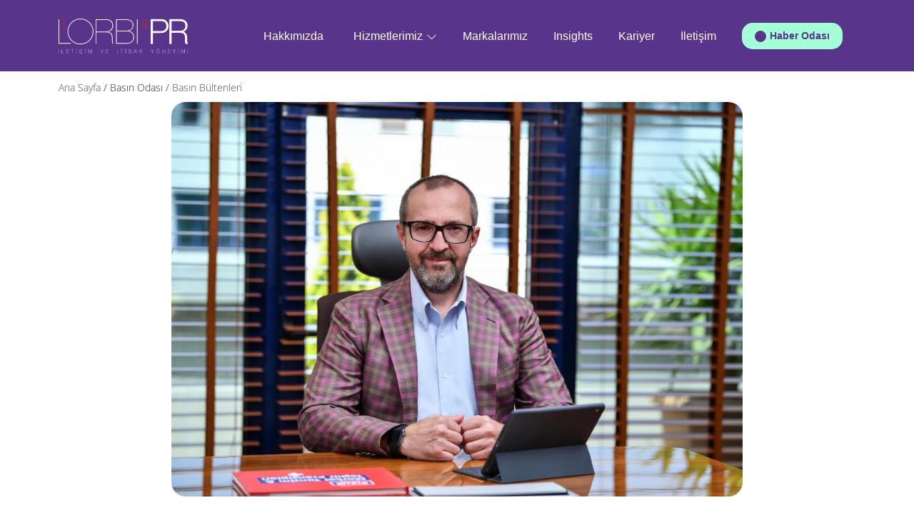

--- FILE ---
content_type: text/javascript
request_url: https://www.lorbi.com/assets/js/custom.js?v=xtEDCwgT2u4Fz2QN1sFCuCnR7UVguJQX-Tev6yQQtBw
body_size: 5829
content:
var windowsize;
var $window = jQuery(window);
var timeout;
var activeEvent = 1;
var currentScreen = 0;
var exclamationIcon = '<svg class="icon"><use xlink:href="/assets/img/sprite.svg#triangle-exclamation"></use></svg>';
var successIcon = '<svg class="icon"><use xlink:href="/assets/img/sprite.svg#circle-check"></use></svg>';

var isMobile = false; //initiate as false
// device detection
if (/(android|bb\d+|meego).+mobile|avantgo|bada\/|blackberry|blazer|compal|elaine|fennec|hiptop|iemobile|ip(hone|od)|ipad|iris|kindle|Android|Silk|lge |maemo|midp|mmp|netfront|opera m(ob|in)i|palm( os)?|phone|p(ixi|re)\/|plucker|pocket|psp|series(4|6)0|symbian|treo|up\.(browser|link)|vodafone|wap|windows (ce|phone)|xda|xiino/i.test(navigator.userAgent)
    || /1207|6310|6590|3gso|4thp|50[1-6]i|770s|802s|a wa|abac|ac(er|oo|s\-)|ai(ko|rn)|al(av|ca|co)|amoi|an(ex|ny|yw)|aptu|ar(ch|go)|as(te|us)|attw|au(di|\-m|r |s )|avan|be(ck|ll|nq)|bi(lb|rd)|bl(ac|az)|br(e|v)w|bumb|bw\-(n|u)|c55\/|capi|ccwa|cdm\-|cell|chtm|cldc|cmd\-|co(mp|nd)|craw|da(it|ll|ng)|dbte|dc\-s|devi|dica|dmob|do(c|p)o|ds(12|\-d)|el(49|ai)|em(l2|ul)|er(ic|k0)|esl8|ez([4-7]0|os|wa|ze)|fetc|fly(\-|_)|g1 u|g560|gene|gf\-5|g\-mo|go(\.w|od)|gr(ad|un)|haie|hcit|hd\-(m|p|t)|hei\-|hi(pt|ta)|hp( i|ip)|hs\-c|ht(c(\-| |_|a|g|p|s|t)|tp)|hu(aw|tc)|i\-(20|go|ma)|i230|iac( |\-|\/)|ibro|idea|ig01|ikom|im1k|inno|ipaq|iris|ja(t|v)a|jbro|jemu|jigs|kddi|keji|kgt( |\/)|klon|kpt |kwc\-|kyo(c|k)|le(no|xi)|lg( g|\/(k|l|u)|50|54|\-[a-w])|libw|lynx|m1\-w|m3ga|m50\/|ma(te|ui|xo)|mc(01|21|ca)|m\-cr|me(rc|ri)|mi(o8|oa|ts)|mmef|mo(01|02|bi|de|do|t(\-| |o|v)|zz)|mt(50|p1|v )|mwbp|mywa|n10[0-2]|n20[2-3]|n30(0|2)|n50(0|2|5)|n7(0(0|1)|10)|ne((c|m)\-|on|tf|wf|wg|wt)|nok(6|i)|nzph|o2im|op(ti|wv)|oran|owg1|p800|pan(a|d|t)|pdxg|pg(13|\-([1-8]|c))|phil|pire|pl(ay|uc)|pn\-2|po(ck|rt|se)|prox|psio|pt\-g|qa\-a|qc(07|12|21|32|60|\-[2-7]|i\-)|qtek|r380|r600|raks|rim9|ro(ve|zo)|s55\/|sa(ge|ma|mm|ms|ny|va)|sc(01|h\-|oo|p\-)|sdk\/|se(c(\-|0|1)|47|mc|nd|ri)|sgh\-|shar|sie(\-|m)|sk\-0|sl(45|id)|sm(al|ar|b3|it|t5)|so(ft|ny)|sp(01|h\-|v\-|v )|sy(01|mb)|t2(18|50)|t6(00|10|18)|ta(gt|lk)|tcl\-|tdg\-|tel(i|m)|tim\-|t\-mo|to(pl|sh)|ts(70|m\-|m3|m5)|tx\-9|up(\.b|g1|si)|utst|v400|v750|veri|vi(rg|te)|vk(40|5[0-3]|\-v)|vm40|voda|vulc|vx(52|53|60|61|70|80|81|83|85|98)|w3c(\-| )|webc|whit|wi(g |nc|nw)|wmlb|wonu|x700|yas\-|your|zeto|zte\-/i.test(navigator.userAgent.substr(0, 4))) {
    isMobile = true;
};

var formDefaultValidate = {
    ignore: [],
    errorPlacement: function (error, element) {
        var formGroup = $(element).closest(".form-group");
        var icon = $(".warnicon", formGroup);
        icon.html(exclamationIcon);
        icon.attr("data-bs-original-title", error.text()).attr("data-toggle", "tooltip").tooltip({ 'container': 'body' });
    },
    highlight: function (element) {
        var formGroup = $(element).closest(".form-group");
        formGroup.addClass('has-error');
    },
    unhighlight: function (element) {
        var formGroup = $(element).closest(".form-group");
        var icon = $(".warnicon", formGroup);
        formGroup.removeClass('has-error');
        icon.html("");
    },
    success: function (label, element) {
        var formGroup = $(element).closest(".form-group");
        var icon = $(".warnicon", formGroup);
        formGroup.removeClass('has-error');
        icon.html("");
    }
};

function addRules(rulesObj) {
    for (var item in rulesObj) {
        $('#' + item).rules('add', rulesObj[item]);
    }
}

function removeRules(rulesObj) {
    for (var item in rulesObj) {
        $('#' + item).rules('remove');
        $('#' + item).valid();
    }
}

function spinnerToggle(obj, status) {
    $("button[type='submit'], #printButton", obj).attr("disabled", status);
    if (status) {
        $(".spinner", obj).removeClass("d-none");
    }
    else {
        $(".spinner", obj).addClass("d-none");
    }
}

function spinnerToggle2(obj, status) {
    $(obj).attr("disabled", status);
    if (status) {
        $(".spinner", obj).removeClass("d-none");
    }
    else {
        $(".spinner", obj).addClass("d-none");
    }
}

function showProcessFancy(status, message) {
    if (status) {
        $.fancybox.open('<div class="alert alert-success">' + successIcon + ' ' + message + '</div>');
    }
    else {
        $.fancybox.open('<div class="alert alert-danger">' + exclamationIcon + ' ' + message + '</div>');
    }
}

function ajaxErrorFunc(jqXHR, exception) {
    var msg = '';

    if (jqXHR.status === 0) {
        msg = 'Not connect.\n Verify Network.';
    } else if (jqXHR.status == 404) {
        msg = 'Requested page not found. [404]';
    } else if (jqXHR.status == 500) {
        msg = 'Internal Server Error [500].' + jqXHR.responseText;
    } else if (exception === 'parsererror') {
        msg = 'Requested JSON parse failed.';
    } else if (exception === 'timeout') {
        msg = 'Time out error.';
    } else if (exception === 'abort') {
        msg = 'Ajax request aborted.';
    } else {
        msg = 'Uncaught Error.\n' + jqXHR.responseText;
    }

    return msg;
}

function fancySubmitHandler(formObj, submitUrl, hasReset) {
    const vals = formObj.serialize();
    spinnerToggle(formObj, true);
    $.ajax({
        url: submitUrl,
        type: "POST",
        data: vals,
        async: true,
        dataType: "json",
        success: function (data) {
            spinnerToggle(formObj, false);
            showProcessFancy(data.result, data.message);
            if (data.result && hasReset) {
                resetForm(formObj);
            }
        },
        error: function (jqXHR, exception) {
            const msg = ajaxErrorFunc(jqXHR, exception);
            spinnerToggle(formObj, false);
            showProcessFancy(false, msg);
        }
    });
}

function showAlertSubmitHandler(obj, formObj, submitUrl, hasReset) {
    const vals = formObj.serialize();
    spinnerToggle(formObj, true);
    $.ajax({
        url: submitUrl,
        type: "POST",
        data: vals,
        async: true,
        dataType: "json",
        success: function (data) {
            spinnerToggle(formObj, false);
            showProcessResult(obj, data.result, data.message);
            if (data.result && hasReset) {
                resetForm(formObj);
            }
        },
        error: function (jqXHR, exception) {
            const msg = ajaxErrorFunc(jqXHR, exception);
            spinnerToggle(formObj, false);
            showProcessResult(obj, false, msg);
        }
    });
}

function amountParse(n) {
    if (n == null || n == "") return 0;
    var price = n.replace(/\./g, "").replace(/,/g, ".");
    var num = !isNaN(parseFloat(price)) ? parseFloat(price) : 0;
    return num;
}

function formatAmount(n) {
    var currency_symbol = "₺"
    var formattedOutput = new Intl.NumberFormat('tr-TR', {
        style: 'currency',
        currency: 'TRY',
        minimumFractionDigits: 2,
    });
    //var num = formattedOutput.format(n).replace(currency_symbol, '').replace(/\D00$/, '');
    var num = formattedOutput.format(n).replace(currency_symbol, '');
    return num;
}

function applyPhoneFunc(exTitle) {
    $(".phonenumber").each(function () {
        var numberType = $(this).hasClass("fixedphone") ? "FIXED_LINE" : ($(this).hasClass("mobilephone") ? "MOBILE" : "FIXED_LINE_OR_MOBILE");
        $(this).intlTelInput({
            preferredCountries: ["tr", "us", "gb", "de"],
            placeholderNumberType: numberType,
            customPlaceholder: function (selectedCountryPlaceholder, selectedCountryData) {
                return exTitle + selectedCountryPlaceholder;
            }
        });
    });
}

jQuery.event.special.touchstart = {
    setup: function (_, ns, handle) {
        this.addEventListener("touchstart", handle, { passive: !ns.includes("noPreventDefault") });
    }
};
jQuery.event.special.touchmove = {
    setup: function (_, ns, handle) {
        this.addEventListener("touchmove", handle, { passive: !ns.includes("noPreventDefault") });
    }
};
jQuery.event.special.wheel = {
    setup: function (_, ns, handle) {
        this.addEventListener("wheel", handle, { passive: true });
    }
};
jQuery.event.special.mousewheel = {
    setup: function (_, ns, handle) {
        this.addEventListener("mousewheel", handle, { passive: true });
    }
};

function mainSubMenuAccordion() {
    jQuery("#header nav>.mainmenu button[data-id]").unbind("click");
    jQuery("#header nav>.mainmenu button[data-id]").click(function (e) {
        var target = jQuery(this).attr("data-id");
        jQuery("#header nav>.mainmenu .main.submenu[data-id='" + target + "']").toggleClass("opened");
    });
}

function checkWidth() {
    windowsize = Math.max(document.documentElement.clientWidth, window.innerWidth || 0);
    var currentScreen = (windowsize < 992) ? 1 : 2;
    if (currentScreen == 1) { mainSubMenuAccordion(); }
    mainSectionHeight();
}
checkWidth();
var currentScreen = (windowsize < 992) ? 1 : 2;
jQuery(window).resize(checkWidth);

var windowStartupMobile = windowsize < 992 ? true : false;

function mainSectionHeight() {
    let vh = window.innerHeight * 0.01;
    document.documentElement.style.setProperty('--vh', `${vh}px`);
    let footerHeight = document.querySelector("#footer").offsetHeight;
    document.documentElement.style.setProperty('--footerHeight', `${footerHeight}px`);
    let headerHeight = document.querySelector("#header").offsetHeight;
    document.documentElement.style.setProperty('--headerHeight', `${headerHeight}px`);
}

function getRndInteger(min, max) {
    return Math.floor(Math.random() * (max - min + 1)) + min;
}

window.onresize = function (event) {
    if (currentScreen == 1 && windowsize >= 992) {
        currentScreen = 2;
        jQuery("#mainmenu a[data-target]").unbind("click");
    }
    if (currentScreen == 2 && windowsize < 992) {
        currentScreen = 1;
        mainSubMenuAccordion();
    }
};

function resetForm(formObj) {
    $("select", formObj).val(null).trigger('change');
    $("input[type='text'], input[type='tel'], input[type='email'], input[type='number'], input[type='date'], input[type='range'], input[type='password']", formObj).val("");
    $("textarea", formObj).val("");
    $("input[type='radio'], input[type='checkbox']", formObj).prop("checked", false);
}

function htmlEncode(value) {
    if (value) {
        return jQuery('<div />').text(value).html();
    } else {
        return '';
    }
}

function htmlDecode(value) {
    if (value) {
        return jQuery('<div />').html(value).text();
    } else {
        return '';
    }
}

jQuery(document).ready(function ($) {
    
    $("#header .hamburger").on("click", function () {
        $("body").toggleClass("menuopened");
    });

    $('.scroll-top').click(function () {
        $('body,html').animate({
            scrollTop: 0
        }, 800);
        return false;
    });

    $('.local').click(function (e) {
        e.preventDefault();
        var ele = $(this);
        var location = $(ele).attr('href');

        $('html, body').animate({
            scrollTop: $(location).offset().top - 100
        }, 1000);
    });

    $("a[rel='external'], a[rel='nofollow']").each(function (e) {
        $(this).attr("target", "_blank");
    });

    $('[data-bs-toggle="tooltip"]').tooltip({
        container: 'body'
    });

    $('.fancy').fancybox();

    if ($("#share").length > 0) {
        $("#share").jsSocials({
            shares: ["linkedin", "twitter", "facebook"]
        });
    }

    $(".classicform .form-group").append('<i class="warnicon"></i>');

    if ($("input.phonenumber").length > 0) {
        jQuery.validator.addMethod("phonenumber", function (value, element) {
            return this.optional(element) || jQuery(element).intlTelInput("isValidNumber");
        }, vars.ValidPhoneTitle);

        applyPhoneFunc(vars.PhoneExTitle);
    }

    if ($("#frmContact").length > 0) {
        const contactValidateOpts = {
            submitHandler: function (form) {
                grecaptcha.ready(function () {
                    grecaptcha.execute(vars.RecaptchaKey, { action: "contact" }).then(function (token) {
                        $("#recaptchaResponse").val(token);
                        spinnerToggle($(form), true);
                        var tel = $("#phone").intlTelInput("getNumber", intlTelInputUtils.numberFormat.E164).replace("tel:", "");
                        if (tel != "") $("#phone").val(tel);
                        var token2 = $('input[name="__RequestVerificationToken"]').val();
                        var vals = $(form).serialize();
                        vals += "&__RequestVerificationToken=" + token2;
                        $.ajax({
                            type: "POST",
                            data: vals,
                            dataType: "json",
                            async: true,
                            url: vars.UrlLangExt + '/contactsubmit',
                            success: function (data) {
                                spinnerToggle($(form), false);
                                if (data.result) {
                                    resetForm($(form));
                                }
                                showProcessFancy(data.result, data.message);
                            },
                            error: function (jqXHR, exception) {
                                const msg = ajaxErrorFunc(jqXHR, exception);
                                spinnerToggle($(form), false);
                                showProcessFancy(false, msg);
                            }
                        });
                    });
                });
            }
        };
        $.extend(true, contactValidateOpts, formDefaultValidate);
        $("#frmContact").validate(contactValidateOpts);
    }

    $('.productslider1').slick({
        slidesToShow: 1,
        slidesToScroll: 1,
        arrows: true,
        dots: false,
        asNavFor: '.productslider2'
        });
        $('.productslider2').slick({
        slidesToShow: 1,
        slidesToScroll: 1,
        asNavFor: '.productslider1',
        dots: false,
        arrows: false
        });

});

const progressSwiperElements = document.querySelectorAll('.progress-swiper');
Array.from(progressSwiperElements).forEach((element, index) => {
    const swiper = new Swiper(element, {
      slidesPerView: 1,
      speed: 400,
      spaceBetween: 0,
      loop: true,
      noSwiping : false,
      navigation: {
        nextEl: '.swiper-button-next',
        prevEl: '.swiper-button-prev',
      },
      scrollbar: {
        el: '.swiper-scrollbar',
        draggable: true,
        hide: false
      }
    });
});

const referencesSwiperElements = document.querySelectorAll('.references-swiper');
Array.from(referencesSwiperElements).forEach((element, index) => {
    const swiper = new Swiper(element, {
        slidesPerView: "auto",
        speed: 400,
        spaceBetween: 30,
        loop: true,
        noSwiping: false,
        navigation: false,
        pagination: false,
        autoplay: {
            delay: 500,
        },
        pauseOnMouseEnter: true
    });
});

--- FILE ---
content_type: image/svg+xml
request_url: https://www.lorbi.com/assets/img/sprite.svg?v=20240921
body_size: 49933
content:
<svg width="0" height="0" class="hidden">
  <symbol xmlns="http://www.w3.org/2000/svg" xml:space="preserve" viewBox="0 0 249.265 68.671" id="logo"><path fill="currentColor" d="M249.229 57.971h-.43v1.008h.43v-1.008zm-.43 8.78h.43v-6.996h-.43v6.996zm-12.24 0h.43v-6.469h.02l2.695 6.469h.432l2.666-6.469h.02v6.469h.43v-6.996h-.615l-2.706 6.517h-.019l-2.735-6.517h-.616v6.996zm-5.548-8.78h-.431v1.008h.431v-1.008zm-.431 8.78h.431v-6.996h-.431v6.996zm-7.692-6.625v6.625h.431v-6.625h2.469v-.371h-5.359v.371h2.459zm-11.076 6.254v-3.079h4.019v-.371h-4.019v-2.804h4.272v-.371h-4.702v6.996h4.752v-.371h-4.322zm-11.386.371h.43v-6.469h.02l4.451 6.469h.508v-6.996h-.43v6.419h-.02l-4.421-6.419h-.538v6.996zm-9.096-8.78h-.43v1.008h.43v-1.008zm1.549 0h-.43v1.008h.43v-1.008zm2.312 5.282c0-2.049-1.234-3.666-3.322-3.666-2.098 0-3.33 1.617-3.33 3.666 0 2.048 1.232 3.664 3.33 3.664 2.088 0 3.322-1.616 3.322-3.664m-6.222 0c0-1.795 1.068-3.295 2.9-3.295 1.824 0 2.893 1.5 2.893 3.295 0 1.793-1.068 3.293-2.893 3.293-1.832 0-2.9-1.5-2.9-3.293m-7.86.205-2.527-3.703h-.49l2.793 4.065v2.931h.43V63.82l2.813-4.065h-.48l-2.539 3.703zm-24.853-.263v-3.068h2.488c.942 0 1.785.401 1.785 1.461 0 1.127-.765 1.607-1.785 1.607h-2.488zm-.43 3.556h.43v-3.186h2.488c2.47 0 1.295 2.215 1.834 3.186h.479c-.216-.266-.206-.795-.206-1.334 0-.92-.107-1.891-1.391-2.047v-.02c.941-.156 1.498-.852 1.498-1.794 0-1.353-.988-1.802-2.215-1.802h-2.918v6.997zm-8.047-6.996-2.813 6.996h.46l.892-2.244h3.353l.882 2.244h.46l-2.763-6.996h-.471zm-1.324 4.38 1.559-3.96h.02l1.5 3.96h-3.079zm-10.809-.834h2.373c.911 0 2.009.284 2.009 1.489 0 1.049-.764 1.59-2.009 1.59h-2.373v-3.079zm-.43 3.45h2.803c1.46 0 2.438-.686 2.438-1.961 0-1.41-1.391-1.744-1.576-1.713l-.02-.021c.813-.106 1.361-.735 1.361-1.49 0-.901-.538-1.812-2.204-1.812h-2.803v6.997zm.43-6.625h2.373c.931 0 1.774.343 1.774 1.362 0 .863-.598 1.441-1.774 1.441h-2.373v-2.803zm-5.978-2.155h-.43v1.008h.43v-1.008zm-.43 8.78h.43v-6.996h-.43v6.996zm-7.693-6.625v6.625h.43v-6.625h2.471v-.371h-5.359v.371h2.458zm-7.254-2.155h-.43v1.008h.43v-1.008zm-.43 8.78h.43v-6.996h-.43v6.996zm-21.973-.371v-3.079h4.019v-.371h-4.019v-2.804h4.272v-.371h-4.703v6.996h4.752v-.371h-4.321zm-10.495-6.625h-.451l2.607 6.996h.5l2.617-6.996h-.432l-2.421 6.625h-.021l-2.399-6.625zm-24.539 6.996h.43v-6.469h.02l2.695 6.469h.432l2.666-6.469h.02v6.469h.431v-6.996h-.618l-2.706 6.517h-.019l-2.735-6.517h-.616v6.996zm-5.548-8.78h-.431v1.008h.431v-1.008zm-.431 8.78h.431v-6.996h-.431v6.996zm-8.231 1.92c.401-.029.616-.244.616-.646v-.783h-.559v.91h.246c-.029.196-.138.284-.304.324v.195zm2.743-6.918c-.079-1.539-1.215-2.166-2.675-2.166-1.108 0-2.353.519-2.353 1.861 0 1.323 1.195 1.627 2.383 1.863 1.194.234 2.391.461 2.391 1.637 0 1.215-1.196 1.598-2.03 1.598-1.391 0-2.597-.578-2.519-2.107h-.43c-.029 1.803 1.313 2.479 2.948 2.479 1.069 0 2.46-.519 2.46-1.969 0-1.373-1.195-1.705-2.391-1.94-1.186-.236-2.383-.433-2.383-1.56 0-1.156 1.129-1.49 1.923-1.49 1.293 0 2.196.599 2.245 1.795h.431zm-10.545-3.782h-.43v1.008h.43v-1.008zm-.43 8.78h.43v-6.996h-.43v6.996zm-7.693-6.625v6.625h.43v-6.625h2.469v-.371H24.26v.371h2.459zM15.644 66.38v-3.079h4.019v-.371h-4.019v-2.804h4.272v-.371h-4.702v6.996h4.751v-.371h-4.321zm-9.642.371H10.4v-.371H6.432v-6.625h-.43v6.996zm-5.549-8.78h-.43v1.008h.43v-1.008zm-.43 8.78h.43v-6.996h-.43v6.996zM23.357 47.136H1.32V1.329H0v47.128h23.357zM72.771 48.456v-22.11h17.755c2.729 0 4.907.286 6.535.856 1.627.53 2.882 1.321 3.763 2.379.879 1.012 1.452 2.286 1.715 3.826.309 1.497.463 3.212.463 5.149v2.573l.133 2.773c.086.923.197 1.803.33 2.64.131.791.307 1.43.526 1.913h1.452c-.221-.308-.396-.856-.527-1.651a35.392 35.392 0 0 1-.33-2.639 65.61 65.61 0 0 1-.265-5.411c0-1.894-.109-3.588-.329-5.085-.22-1.495-.659-2.793-1.319-3.892-.66-1.101-1.607-1.983-2.84-2.641-1.229-.705-2.836-1.19-4.816-1.452v-.13c3.3-.75 5.83-2.158 7.59-4.226 1.759-2.114 2.596-4.753 2.509-7.921-.089-4.137-1.276-7.172-3.565-9.108-2.287-1.98-5.896-2.97-10.824-2.97H71.45v47.126h1.321zm0-23.433V2.651h18.285c4.486 0 7.721.945 9.701 2.837 1.98 1.848 2.99 4.444 3.035 7.79 0 2.065-.373 3.85-1.121 5.343a10.899 10.899 0 0 1-2.972 3.634c-1.229.966-2.661 1.668-4.29 2.11-1.583.44-3.256.659-5.015.659H72.771zM112.172 23.242V2.651h18.942c1.673 0 3.235.217 4.688.659 1.453.394 2.705 1.035 3.762 1.913 1.1.837 1.958 1.915 2.574 3.235.615 1.276.924 2.815.924 4.618 0 1.673-.329 3.148-.99 4.424a9.891 9.891 0 0 1-2.641 3.233c-1.101.837-2.377 1.476-3.827 1.916-1.407.396-2.905.593-4.49.593h-18.942zm-1.32-21.913v47.127h19.473c2.242 0 4.311-.266 6.203-.793 1.938-.57 3.588-1.385 4.951-2.443a10.685 10.685 0 0 0 3.166-3.958c.795-1.628 1.191-3.498 1.191-5.61 0-1.805-.31-3.413-.926-4.821-.615-1.45-1.452-2.659-2.509-3.63-1.013-1.012-2.222-1.781-3.629-2.307a12.033 12.033 0 0 0-4.354-.926v-.132c1.451-.089 2.771-.418 3.957-.988a10.733 10.733 0 0 0 3.17-2.379 10.492 10.492 0 0 0 2.047-3.365c.526-1.276.791-2.618.791-4.028 0-1.979-.353-3.693-1.057-5.147a9.58 9.58 0 0 0-2.84-3.629c-1.186-1.012-2.594-1.762-4.223-2.245-1.584-.483-3.301-.726-5.149-.726h-20.262zm1.32 45.807V24.562h18.942c1.673 0 3.304.197 4.886.594 1.629.398 3.059 1.033 4.291 1.915a9.528 9.528 0 0 1 3.035 3.43c.792 1.411 1.188 3.149 1.188 5.216 0 1.935-.351 3.631-1.056 5.083a10.36 10.36 0 0 1-2.905 3.563c-1.187.926-2.617 1.631-4.289 2.112-1.629.44-3.41.661-5.346.661h-18.746zM151.176 1.33h1.322v47.126h-1.322zM42.301 49.873c-13.771 0-24.936-11.166-24.936-24.938C17.365 11.165 28.53 0 42.301 0s24.936 11.165 24.936 24.935c-.001 13.772-11.165 24.938-24.936 24.938m0-48.583c-13.057 0-23.645 10.587-23.645 23.645S29.244 48.58 42.301 48.58c13.059 0 23.646-10.587 23.646-23.645C65.946 11.877 55.359 1.29 42.301 1.29"/><path fill="#E2231A" d="M161.996 1.33h1.319v19.242h-1.319zM168.424 1.33h1.318v19.242h-1.318z"/><path fill="currentColor" stroke="currentColor" stroke-miterlimit="10" d="M178.476 48.436h2.817V27.19h15.678c9.188 0 14.384-4.553 14.384-12.587 0-11.051-8.151-12.842-13.356-12.842h-19.522v46.675zm2.817-44.244h16.514c9.186 0 10.73 6.941 10.73 10.346 0 4.756-2.828 10.218-11.115 10.218h-16.129V4.192zm33.184 44.244h2.818V26.738h16.317c16.183 0 8.482 15.342 12.015 21.698h3.139c-1.408-1.733-1.346-6.024-1.346-9.558 0-6.038-.703-12.396-9.116-13.42v-.126c6.168-1.026 9.821-5.589 9.821-11.757 0-8.867-6.48-11.814-14.513-11.814h-19.136v46.675zm2.818-24.13V4.192h16.317c6.171 0 11.693 2.637 11.693 9.574 0 7.392-5.011 10.54-11.693 10.54h-16.317z"/><path fill="currentColor" stroke="currentColor" stroke-width=".475" d="M178.476 48.436h2.817V27.19h15.678c9.188 0 14.384-4.553 14.384-12.587 0-11.051-8.151-12.842-13.356-12.842h-19.522v46.675zm2.817-44.244h16.514c9.186 0 10.73 6.941 10.73 10.346 0 4.756-2.828 10.218-11.115 10.218h-16.129V4.192zm33.184 44.244h2.818V26.738h16.317c16.183 0 8.482 15.342 12.015 21.698h3.139c-1.408-1.733-1.346-6.024-1.346-9.558 0-6.038-.703-12.396-9.116-13.42v-.126c6.168-1.026 9.821-5.589 9.821-11.757 0-8.867-6.48-11.814-14.513-11.814h-19.136v46.675zm2.818-24.13V4.192h16.317c6.171 0 11.693 2.637 11.693 9.574 0 7.392-5.011 10.54-11.693 10.54h-16.317z"/><path fill="#E2231A" d="M9.832 1.33h1.322v19.242H9.832z"/></symbol>
  <symbol xmlns="http://www.w3.org/2000/svg" xml:space="preserve" viewBox="0 0 249.279 66.917" id="logo-en"><path fill="currentColor" d="M246.333 60.126v6.625h.43v-6.625h2.47v-.371h-5.359v.371h2.459zm-9.036 6.625h.43v-6.468h.021l4.45 6.468h.509v-6.996h-.43v6.419h-.021l-4.421-6.419h-.538v6.996zm-5.744-.371v-3.079h4.019v-.371h-4.019v-2.804h4.273v-.371h-4.703v6.996h4.752v-.371h-4.322zm-9.044.371h.431v-6.468h.02l2.695 6.468h.432l2.666-6.468h.02v6.468h.43v-6.996h-.616l-2.705 6.517h-.02l-2.735-6.517h-.616v6.996zm-5.744-.371v-3.079h4.019v-.371h-4.019v-2.804h4.273v-.371h-4.703v6.996h4.752v-.371h-4.322zm-5.252-3.057v.371h2.578c.078 1.715-.979 2.853-2.646 2.853-1.921 0-2.881-1.479-2.881-3.253 0-1.756.999-3.334 2.881-3.334 1.284 0 2.167.745 2.489 1.96h.411c-.233-1.46-1.469-2.331-2.91-2.331-2.107 0-3.302 1.714-3.302 3.705 0 2.009 1.175 3.624 3.292 3.624 1.235 0 2.304-.636 2.646-1.655h.02v1.489h.371v-3.429h-2.949zm-7.546-3.568-2.813 6.996h.461l.892-2.244h3.352l.882 2.244h.461l-2.764-6.996h-.471zm-1.322 4.38 1.558-3.96h.02l1.499 3.96h-3.077zm-8.085 2.616h.431v-6.468h.019l4.451 6.468h.508v-6.996h-.43v6.419h-.019l-4.422-6.419h-.538v6.996zm-4.421-6.996-2.812 6.996h.46l.892-2.244h3.353l.882 2.244h.46l-2.763-6.996h-.472zm-1.323 4.38 1.559-3.96h.02l1.5 3.96h-3.079zm-9.368 2.616h.43v-6.468h.021l2.695 6.468h.432l2.666-6.468h.02v6.468h.43v-6.996h-.616l-2.705 6.517h-.021l-2.733-6.517h-.617v6.996zm-10.646 0h.431v-6.468h.019l4.451 6.468h.508v-6.996h-.43v6.419h-.02l-4.421-6.419h-.538v6.996zm-1.609-3.498c0-2.049-1.233-3.665-3.321-3.665-2.098 0-3.331 1.616-3.331 3.665 0 2.048 1.233 3.664 3.331 3.664 2.088 0 3.321-1.616 3.321-3.664m-6.222 0c0-1.794 1.068-3.294 2.901-3.294 1.823 0 2.891 1.5 2.891 3.294s-1.067 3.293-2.891 3.293c-1.833 0-2.901-1.499-2.901-3.293m-2.469 3.498h.43v-6.996h-.43v6.996zm-4.067-6.625v6.625h.431v-6.625h2.47v-.371h-5.36v.371h2.459zm-5.635-.371-2.813 6.996h.461l.891-2.244h3.353l.882 2.244h.46l-2.764-6.996h-.47zm-1.324 4.38 1.56-3.96h.019l1.5 3.96h-3.079zm-4.331-4.009v6.625h.431v-6.625h2.47v-.371h-5.359v.371h2.458zm-8.976-.371v4.194c0 .931.136 2.968 2.625 2.968 2.088 0 2.724-1.302 2.724-2.968v-4.194h-.43v4.194c0 1.598-.578 2.597-2.294 2.597-2.029 0-2.195-1.765-2.195-2.597v-4.194h-.43zm-6.048.371h2.519c1.402 0 1.638 1.06 1.638 1.578 0 .726-.432 1.559-1.696 1.559h-2.46v-3.137zm-.43 6.625h.43v-3.117h2.392c1.402 0 2.194-.694 2.194-1.92 0-1.687-1.243-1.959-2.037-1.959h-2.979v6.996zm-5.744-.371v-3.079h4.018v-.371h-4.018v-2.804h4.272v-.371h-4.703v6.996h4.753v-.371h-4.322zm-6.86-3.184v-3.069h2.49c.94 0 1.784.401 1.784 1.461 0 1.127-.765 1.608-1.784 1.608h-2.49zm-.43 3.555h.43v-3.185h2.49c2.469 0 1.294 2.215 1.833 3.185h.479c-.215-.265-.205-.794-.205-1.333 0-.921-.107-1.891-1.391-2.048v-.02c.941-.155 1.498-.852 1.498-1.794 0-1.353-.989-1.802-2.214-1.802h-2.92v6.997zm-10.109-6.625h1.794c1.039 0 2.872.255 2.872 3.116 0 2.422-1.479 3.138-2.783 3.138h-1.883v-6.254zm-.43 6.625h2.272c2.245 0 3.254-1.519 3.254-3.509 0-1.773-.725-3.487-3.233-3.487h-2.293v6.996zm-7.33 0h.43v-6.468h.021l4.449 6.468h.51v-6.996h-.431v6.419h-.02l-4.421-6.419h-.538v6.996zm-4.42-6.996-2.813 6.996h.461l.893-2.244h3.351l.882 2.244h.461l-2.764-6.996h-.471zm-1.323 4.38 1.559-3.96h.02l1.499 3.96h-3.078zm-11.4 2.616h.43v-6.468h.02l4.45 6.468h.509v-6.996h-.43v6.419h-.02l-4.422-6.419h-.537v6.996zm-1.609-3.498c0-2.049-1.234-3.665-3.322-3.665-2.097 0-3.331 1.616-3.331 3.665 0 2.048 1.234 3.664 3.331 3.664 2.088 0 3.322-1.616 3.322-3.664m-6.223 0c0-1.794 1.068-3.294 2.901-3.294 1.824 0 2.893 1.5 2.893 3.294s-1.068 3.293-2.893 3.293c-1.833 0-2.901-1.499-2.901-3.293m-2.468 3.498h.431v-6.996h-.431v6.996zm-4.067-6.625v6.625h.43v-6.625h2.469v-.371h-5.358v.371h2.459zm-5.636-.371-2.813 6.996h.461l.892-2.244h3.352l.882 2.244h.461l-2.764-6.996h-.471zm-1.323 4.38 1.558-3.96h.021l1.499 3.96h-3.078zm-2.46-2.294c0-.099-.343-2.253-2.813-2.253-2.098 0-3.332 1.616-3.332 3.665s1.234 3.664 3.332 3.664c1.539 0 2.773-1.214 2.929-2.89h-.43c-.078 1.304-1.127 2.519-2.499 2.519-1.833 0-2.902-1.499-2.902-3.293s1.069-3.294 2.902-3.294c1.166 0 2.195.706 2.382 1.882h.431zm-8.231 4.91h.43v-6.996h-.43v6.996zm-7.33 0h.431v-6.468h.019l4.451 6.468h.508v-6.996h-.43v6.419h-.021l-4.421-6.419h-.537v6.996zm-7.272-6.996v4.194c0 .931.137 2.968 2.626 2.968 2.088 0 2.724-1.302 2.724-2.968v-4.194h-.43v4.194c0 1.598-.579 2.597-2.294 2.597-2.029 0-2.196-1.765-2.196-2.597v-4.194h-.43zm-8.614 6.996h.43v-6.468h.02l2.695 6.468h.432l2.667-6.468h.019v6.468h.43v-6.996h-.615l-2.705 6.517h-.021l-2.734-6.517h-.616v6.996zm-8.614 0h.431v-6.468h.019l2.696 6.468h.431l2.666-6.468h.02v6.468h.431v-6.996h-.616l-2.706 6.517h-.019l-2.735-6.517H15.8v6.996zm-1.609-3.498c0-2.049-1.233-3.665-3.321-3.665-2.099 0-3.332 1.616-3.332 3.665 0 2.048 1.233 3.664 3.332 3.664 2.088 0 3.321-1.616 3.321-3.664m-6.223 0c0-1.794 1.069-3.294 2.902-3.294 1.823 0 2.891 1.5 2.891 3.294s-1.067 3.293-2.891 3.293c-1.833 0-2.902-1.499-2.902-3.293m-1.821-1.412c0-.099-.343-2.253-2.813-2.253C1.234 59.588 0 61.205 0 63.253s1.234 3.664 3.332 3.664c1.539 0 2.773-1.214 2.929-2.89h-.43c-.078 1.304-1.127 2.519-2.499 2.519-1.833 0-2.902-1.499-2.902-3.293s1.069-3.294 2.902-3.294c1.166 0 2.195.706 2.382 1.882h.431zM23.373 47.136H1.336V1.329H.015v47.127h23.358zM72.786 48.456v-22.11h17.755c2.729 0 4.907.286 6.535.856 1.627.53 2.882 1.321 3.763 2.379.879 1.012 1.452 2.286 1.716 3.826.309 1.498.462 3.212.462 5.149v2.573l.134 2.773c.086.923.196 1.803.329 2.641.131.791.307 1.43.526 1.912h1.452c-.22-.308-.396-.855-.526-1.65a34.494 34.494 0 0 1-.33-2.639 64.548 64.548 0 0 1-.266-5.412c0-1.894-.108-3.588-.329-5.084-.22-1.496-.659-2.793-1.318-3.893-.661-1.101-1.608-1.982-2.84-2.641-1.23-.704-2.836-1.19-4.817-1.452v-.13c3.3-.75 5.831-2.158 7.59-4.226 1.759-2.114 2.596-4.753 2.509-7.921-.089-4.137-1.275-7.172-3.564-9.108-2.288-1.98-5.896-2.97-10.825-2.97H71.465v47.125h1.321zm0-23.432V2.652h18.285c4.487 0 7.721.944 9.701 2.836 1.98 1.848 2.991 4.444 3.036 7.789 0 2.066-.373 3.851-1.121 5.344-.749 1.454-1.739 2.663-2.973 3.634-1.229.966-2.662 1.668-4.29 2.11-1.583.44-3.256.659-5.015.659H72.786zM112.188 23.242V2.651h18.941c1.673 0 3.236.217 4.688.659 1.453.394 2.705 1.035 3.762 1.913 1.1.837 1.958 1.916 2.575 3.235.615 1.276.923 2.815.923 4.618 0 1.673-.329 3.148-.99 4.424a9.89 9.89 0 0 1-2.64 3.233c-1.102.837-2.377 1.476-3.828 1.916-1.408.396-2.905.593-4.49.593h-18.941zm-1.321-21.913v47.126h19.472c2.242 0 4.311-.264 6.203-.793 1.938-.569 3.588-1.385 4.951-2.441s2.42-2.375 3.167-3.959c.794-1.628 1.191-3.498 1.191-5.609 0-1.806-.311-3.414-.927-4.822-.616-1.45-1.452-2.659-2.509-3.63-1.012-1.011-2.222-1.781-3.629-2.307a12.055 12.055 0 0 0-4.355-.926v-.132c1.452-.089 2.771-.418 3.958-.988a10.733 10.733 0 0 0 3.171-2.379 10.49 10.49 0 0 0 2.046-3.365c.526-1.276.792-2.618.792-4.028 0-1.979-.354-3.693-1.058-5.147A9.57 9.57 0 0 0 140.5 4.3c-1.186-1.012-2.593-1.761-4.223-2.245-1.584-.483-3.3-.726-5.149-.726h-20.261zm1.321 45.807V24.562h18.941c1.673 0 3.303.197 4.886.594 1.63.398 3.06 1.034 4.291 1.915a9.528 9.528 0 0 1 3.035 3.43c.792 1.411 1.188 3.149 1.188 5.216 0 1.936-.352 3.631-1.057 5.083a10.358 10.358 0 0 1-2.904 3.563c-1.188.924-2.618 1.631-4.29 2.111-1.629.439-3.41.661-5.345.661h-18.745zM151.189 1.33h1.322v47.125h-1.322zM42.316 49.872c-13.771 0-24.937-11.164-24.937-24.937C17.38 11.165 28.545 0 42.316 0s24.935 11.165 24.935 24.935c0 13.773-11.164 24.937-24.935 24.937m0-48.582c-13.059 0-23.646 10.587-23.646 23.645s10.587 23.646 23.646 23.646c13.058 0 23.645-10.588 23.645-23.646 0-13.058-10.587-23.645-23.645-23.645"/><path fill="#E2231A" d="M162.011 1.33h1.32v19.242h-1.32zM168.438 1.33h1.319v19.242h-1.319z"/><path fill="currentColor" d="M178.49 48.436h2.818V27.19h15.677c9.188 0 14.384-4.553 14.384-12.587 0-11.05-8.15-12.841-13.356-12.841H178.49v46.674zm2.819-44.244h16.513c9.187 0 10.729 6.941 10.729 10.346 0 4.756-2.827 10.218-11.114 10.218h-16.128V4.192zm33.182 44.244h2.818V26.738h16.317c16.184 0 8.482 15.341 12.016 21.698h3.138c-1.408-1.734-1.345-6.023-1.345-9.557 0-6.039-.704-12.397-9.117-13.421v-.126c6.168-1.026 9.821-5.589 9.821-11.757 0-8.866-6.48-11.813-14.513-11.813H214.49v46.674zm2.819-24.13V4.192h16.317c6.17 0 11.693 2.637 11.693 9.575 0 7.391-5.01 10.539-11.693 10.539H217.31z"/><path fill="none" stroke="currentColor" stroke-width=".475" d="M178.49 48.436h2.818V27.19h15.677c9.188 0 14.384-4.553 14.384-12.587 0-11.05-8.15-12.841-13.356-12.841H178.49v46.674zm2.819-44.244h16.513c9.187 0 10.729 6.941 10.729 10.346 0 4.756-2.827 10.218-11.114 10.218h-16.128V4.192zm33.182 44.244h2.818V26.738h16.317c16.184 0 8.482 15.341 12.016 21.698h3.138c-1.408-1.734-1.345-6.023-1.345-9.557 0-6.039-.704-12.397-9.117-13.421v-.126c6.168-1.026 9.821-5.589 9.821-11.757 0-8.866-6.48-11.813-14.513-11.813H214.49v46.674zm2.819-24.13V4.192h16.317c6.17 0 11.693 2.637 11.693 9.575 0 7.391-5.01 10.539-11.693 10.539H217.31z"/><path fill="#E2231A" d="M9.846 1.33h1.322v19.242H9.846z"/></symbol>
  <symbol xmlns="http://www.w3.org/2000/svg" viewBox="0 0 512 512" id="facebook">
	  <path fill="currentColor" d="M504 256C504 119 393 8 256 8S8 119 8 256c0 123.78 90.69 226.38 209.25 245V327.69h-63V256h63v-54.64c0-62.15 37-96.48 93.67-96.48 27.14 0 55.52 4.84 55.52 4.84v61h-31.28c-30.8 0-40.41 19.12-40.41 38.73V256h68.78l-11 71.69h-57.78V501C413.31 482.38 504 379.78 504 256z"></path>
  </symbol>
  <symbol xmlns="http://www.w3.org/2000/svg" viewBox="0 0 320 512" id="facebook-f">
    <path fill="currentColor" d="M279.14 288l14.22-92.66h-88.91v-60.13c0-25.35 12.42-50.06 52.24-50.06h40.42V6.26S260.43 0 225.36 0c-73.22 0-121.08 44.38-121.08 124.72v70.62H22.89V288h81.39v224h100.17V288z"></path>
  </symbol>
	<symbol xmlns="http://www.w3.org/2000/svg" viewBox="-0.1 123.072 595.613 595.48" xml:space="preserve" id="instagram"><path fill="currentColor" d="M297.773 268.139c-84.508 0-152.673 68.165-152.673 152.673s68.165 152.673 152.673 152.673 152.674-68.165 152.674-152.673-68.166-152.673-152.674-152.673zm0 251.931c-54.612 0-99.258-44.514-99.258-99.258 0-54.744 44.513-99.257 99.258-99.257 54.744 0 99.258 44.513 99.258 99.257 0 54.745-44.647 99.258-99.258 99.258zm194.529-258.176c0 19.798-15.945 35.61-35.611 35.61-19.797 0-35.609-15.945-35.609-35.61s15.945-35.61 35.609-35.61c19.666-.001 35.611 15.944 35.611 35.61zm101.117 36.142c-2.258-47.702-13.154-89.957-48.1-124.77-34.814-34.813-77.068-45.709-124.77-48.101-49.164-2.79-196.523-2.79-245.687 0-47.569 2.259-89.824 13.155-124.77 47.968S4.383 250.201 1.991 297.903C-.8 347.067-.8 494.425 1.991 543.589c2.259 47.702 13.155 89.956 48.101 124.77 34.946 34.813 77.068 45.709 124.77 48.101 49.164 2.791 196.522 2.791 245.687 0 47.701-2.259 89.955-13.154 124.77-48.101 34.813-34.813 45.709-77.067 48.1-124.77 2.791-49.164 2.791-196.39 0-245.553zM529.906 596.34c-10.363 26.044-30.428 46.108-56.605 56.605-39.197 15.546-132.211 11.958-175.527 11.958-43.317 0-136.462 3.455-175.528-11.958-26.043-10.364-46.108-30.429-56.605-56.605-15.546-39.198-11.958-132.21-11.958-175.528 0-43.317-3.455-136.462 11.958-175.528 10.364-26.043 30.429-46.107 56.605-56.604 39.198-15.547 132.21-11.959 175.528-11.959 43.316 0 136.463-3.455 175.527 11.959 26.045 10.364 46.107 30.428 56.605 56.604 15.547 39.198 11.959 132.211 11.959 175.528 0 43.318 3.588 136.462-11.959 175.528z"/></symbol>
  <symbol xmlns="http://www.w3.org/2000/svg" viewBox="0 0 512 512" id="twitch">
    <path fill="currentColor" d="M391.17,103.47H352.54v109.7h38.63ZM285,103H246.37V212.75H285ZM120.83,0,24.31,91.42V420.58H140.14V512l96.53-91.42h77.25L487.69,256V0ZM449.07,237.75l-77.22,73.12H294.61l-67.6,64v-64H140.14V36.58H449.07Z"></path>
  </symbol>
  <symbol xmlns="http://www.w3.org/2000/svg" viewBox="0 0 1200 1227" id="x">
    <path fill="currentColor" d="M714.163 519.284L1160.89 0H1055.03L667.137 450.887L357.328 0H0L468.492 681.821L0 1226.37H105.866L515.491 750.218L842.672 1226.37H1200L714.137 519.284H714.163ZM569.165 687.828L521.697 619.934L144.011 79.6944H306.615L611.412 515.685L658.88 583.579L1055.08 1150.3H892.476L569.165 687.854V687.828Z"></path>
  </symbol>
  <symbol xmlns="http://www.w3.org/2000/svg" viewBox="0 0 576 512" id="youtube">
    <path fill="currentColor" d="M549.655 124.083c-6.281-23.65-24.787-42.276-48.284-48.597C458.781 64 288 64 288 64S117.22 64 74.629 75.486c-23.497 6.322-42.003 24.947-48.284 48.597-11.412 42.867-11.412 132.305-11.412 132.305s0 89.438 11.412 132.305c6.281 23.65 24.787 41.5 48.284 47.821C117.22 448 288 448 288 448s170.78 0 213.371-11.486c23.497-6.321 42.003-24.171 48.284-47.821 11.412-42.867 11.412-132.305 11.412-132.305s0-89.438-11.412-132.305zm-317.51 213.508V175.185l142.739 81.205-142.739 81.201z"></path>
  </symbol>
	<symbol xmlns="http://www.w3.org/2000/svg" viewBox="0 123.305 595.281 595.28" xml:space="preserve" id="linkedin">
		<path fill="currentColor" d="M552.761 123.305H42.387C19.001 123.305 0 142.572 0 166.224v509.443c0 23.651 19.001 42.918 42.387 42.918h510.374c23.385 0 42.52-19.267 42.52-42.918V166.224c0-23.652-19.135-42.919-42.52-42.919zm-372.848 510.24H91.684V349.458h88.362v284.086h-.133zm-44.115-322.886c-28.302 0-51.157-22.987-51.157-51.157s22.854-51.157 51.157-51.157c28.169 0 51.157 22.988 51.157 51.157 0 28.302-22.854 51.157-51.157 51.157zm374.84 322.886H422.41v-138.19c0-32.953-.664-75.34-45.842-75.34-45.975 0-53.018 35.876-53.018 72.948v140.582h-88.229V349.458h84.641v38.799h1.197c11.826-22.323 40.658-45.842 83.578-45.842 89.291 0 105.9 58.863 105.9 135.399v155.731z"/>
	</symbol>
   <symbol xmlns="http://www.w3.org/2000/svg" viewBox="0 0 448 512" id="linkedin-in">
    <path fill="currentColor" d="M100.28 448H7.4V148.9h92.88zM53.79 108.1C24.09 108.1 0 83.5 0 53.8a53.79 53.79 0 0 1 107.58 0c0 29.7-24.1 54.3-53.79 54.3zM447.9 448h-92.68V302.4c0-34.7-.7-79.2-48.29-79.2-48.29 0-55.69 37.7-55.69 76.7V448h-92.78V148.9h89.08v40.8h1.3c12.4-23.5 42.69-48.3 87.88-48.3 94 0 111.28 61.9 111.28 142.3V448z"></path>
  </symbol>
  <symbol xmlns="http://www.w3.org/2000/svg" viewBox="0 0 448 512" id="whatsapp">
    <path fill="currentColor" d="M380.9 97.1C339 55.1 283.2 32 223.9 32c-122.4 0-222 99.6-222 222 0 39.1 10.2 77.3 29.6 111L0 480l117.7-30.9c32.4 17.7 68.9 27 106.1 27h.1c122.3 0 224.1-99.6 224.1-222 0-59.3-25.2-115-67.1-157zm-157 341.6c-33.2 0-65.7-8.9-94-25.7l-6.7-4-69.8 18.3L72 359.2l-4.4-7c-18.5-29.4-28.2-63.3-28.2-98.2 0-101.7 82.8-184.5 184.6-184.5 49.3 0 95.6 19.2 130.4 54.1 34.8 34.9 56.2 81.2 56.1 130.5 0 101.8-84.9 184.6-186.6 184.6zm101.2-138.2c-5.5-2.8-32.8-16.2-37.9-18-5.1-1.9-8.8-2.8-12.5 2.8-3.7 5.6-14.3 18-17.6 21.8-3.2 3.7-6.5 4.2-12 1.4-32.6-16.3-54-29.1-75.5-66-5.7-9.8 5.7-9.1 16.3-30.3 1.8-3.7.9-6.9-.5-9.7-1.4-2.8-12.5-30.1-17.1-41.2-4.5-10.8-9.1-9.3-12.5-9.5-3.2-.2-6.9-.2-10.6-.2-3.7 0-9.7 1.4-14.8 6.9-5.1 5.6-19.4 19-19.4 46.3 0 27.3 19.9 53.7 22.6 57.4 2.8 3.7 39.1 59.7 94.8 83.8 35.2 15.2 49 16.5 66.6 13.9 10.7-1.6 32.8-13.4 37.4-26.4 4.6-13 4.6-24.1 3.2-26.4-1.3-2.5-5-3.9-10.5-6.6z"></path>
  </symbol>
  <symbol xmlns="http://www.w3.org/2000/svg" viewBox="0 0 488 512" id="google">
    <path fill="currentColor" d="M488 261.8C488 403.3 391.1 504 248 504 110.8 504 0 393.2 0 256S110.8 8 248 8c66.8 0 123 24.5 166.3 64.9l-67.5 64.9C258.5 52.6 94.3 116.6 94.3 256c0 86.5 69.1 156.6 153.7 156.6 98.2 0 135-70.4 140.8-106.9H248v-85.3h236.1c2.3 12.7 3.9 24.9 3.9 41.4z"></path>
  </symbol>
  <symbol xmlns="http://www.w3.org/2000/svg" viewBox="0 0 448 512" id="line">
    <path fill="currentColor" d="M272.1 204.2v71.1c0 1.8-1.4 3.2-3.2 3.2h-11.4c-1.1 0-2.1-.6-2.6-1.3l-32.6-44v42.2c0 1.8-1.4 3.2-3.2 3.2h-11.4c-1.8 0-3.2-1.4-3.2-3.2v-71.1c0-1.8 1.4-3.2 3.2-3.2H219c1 0 2.1.5 2.6 1.4l32.6 44v-42.2c0-1.8 1.4-3.2 3.2-3.2h11.4c1.8-.1 3.3 1.4 3.3 3.1zm-82-3.2h-11.4c-1.8 0-3.2 1.4-3.2 3.2v71.1c0 1.8 1.4 3.2 3.2 3.2h11.4c1.8 0 3.2-1.4 3.2-3.2v-71.1c0-1.7-1.4-3.2-3.2-3.2zm-27.5 59.6h-31.1v-56.4c0-1.8-1.4-3.2-3.2-3.2h-11.4c-1.8 0-3.2 1.4-3.2 3.2v71.1c0 .9.3 1.6.9 2.2.6.5 1.3.9 2.2.9h45.7c1.8 0 3.2-1.4 3.2-3.2v-11.4c0-1.7-1.4-3.2-3.1-3.2zM332.1 201h-45.7c-1.7 0-3.2 1.4-3.2 3.2v71.1c0 1.7 1.4 3.2 3.2 3.2h45.7c1.8 0 3.2-1.4 3.2-3.2v-11.4c0-1.8-1.4-3.2-3.2-3.2H301v-12h31.1c1.8 0 3.2-1.4 3.2-3.2V234c0-1.8-1.4-3.2-3.2-3.2H301v-12h31.1c1.8 0 3.2-1.4 3.2-3.2v-11.4c-.1-1.7-1.5-3.2-3.2-3.2zM448 113.7V399c-.1 44.8-36.8 81.1-81.7 81H81c-44.8-.1-81.1-36.9-81-81.7V113c.1-44.8 36.9-81.1 81.7-81H367c44.8.1 81.1 36.8 81 81.7zm-61.6 122.6c0-73-73.2-132.4-163.1-132.4-89.9 0-163.1 59.4-163.1 132.4 0 65.4 58 120.2 136.4 130.6 19.1 4.1 16.9 11.1 12.6 36.8-.7 4.1-3.3 16.1 14.1 8.8 17.4-7.3 93.9-55.3 128.2-94.7 23.6-26 34.9-52.3 34.9-81.5z"></path>
  </symbol>
  <symbol xmlns="http://www.w3.org/2000/svg" viewBox="0 0 448 512" id="get-pocket">
    <path fill="currentColor" d="M407.6 64h-367C18.5 64 0 82.5 0 104.6v135.2C0 364.5 99.7 464 224.2 464c124 0 223.8-99.5 223.8-224.2V104.6c0-22.4-17.7-40.6-40.4-40.6zm-162 268.5c-12.4 11.8-31.4 11.1-42.4 0C89.5 223.6 88.3 227.4 88.3 209.3c0-16.9 13.8-30.7 30.7-30.7 17 0 16.1 3.8 105.2 89.3 90.6-86.9 88.6-89.3 105.5-89.3 16.9 0 30.7 13.8 30.7 30.7 0 17.8-2.9 15.7-114.8 123.2z"></path>
  </symbol>
  <symbol xmlns="http://www.w3.org/2000/svg" viewBox="0 0 496 512" id="pinterest">
    <path fill="currentColor" d="M496 256c0 137-111 248-248 248-25.6 0-50.2-3.9-73.4-11.1 10.1-16.5 25.2-43.5 30.8-65 3-11.6 15.4-59 15.4-59 8.1 15.4 31.7 28.5 56.8 28.5 74.8 0 128.7-68.8 128.7-154.3 0-81.9-66.9-143.2-152.9-143.2-107 0-163.9 71.8-163.9 150.1 0 36.4 19.4 81.7 50.3 96.1 4.7 2.2 7.2 1.2 8.3-3.3.8-3.4 5-20.3 6.9-28.1.6-2.5.3-4.7-1.7-7.1-10.1-12.5-18.3-35.3-18.3-56.6 0-54.7 41.4-107.6 112-107.6 60.9 0 103.6 41.5 103.6 100.9 0 67.1-33.9 113.6-78 113.6-24.3 0-42.6-20.1-36.7-44.8 7-29.5 20.5-61.3 20.5-82.6 0-19-10.2-34.9-31.4-34.9-24.9 0-44.9 25.7-44.9 60.2 0 22 7.4 36.8 7.4 36.8s-24.5 103.8-29 123.2c-5 21.4-3 51.6-.9 71.2C65.4 450.9 0 361.1 0 256 0 119 111 8 248 8s248 111 248 248z"></path>
  </symbol>
  <symbol xmlns="http://www.w3.org/2000/svg" viewBox="0 0 384 512" id="pinterest-p">
    <path fill="currentColor" d="M204 6.5C101.4 6.5 0 74.9 0 185.6 0 256 39.6 296 63.6 296c9.9 0 15.6-27.6 15.6-35.4 0-9.3-23.7-29.1-23.7-67.8 0-80.4 61.2-137.4 140.4-137.4 68.1 0 118.5 38.7 118.5 109.8 0 53.1-21.3 152.7-90.3 152.7-24.9 0-46.2-18-46.2-43.8 0-37.8 26.4-74.4 26.4-113.4 0-66.2-93.9-54.2-93.9 25.8 0 16.8 2.1 35.4 9.6 50.7-13.8 59.4-42 147.9-42 209.1 0 18.9 2.7 37.5 4.5 56.4 3.4 3.8 1.7 3.4 6.9 1.5 50.4-69 48.6-82.5 71.4-172.8 12.3 23.4 44.1 36 69.3 36 106.2 0 153.9-103.5 153.9-196.8C384 71.3 298.2 6.5 204 6.5z"></path>
  </symbol>
  <symbol xmlns="http://www.w3.org/2000/svg" viewBox="0 0 496 512" id="telegram">
    <path fill="currentColor" d="M248,8C111.033,8,0,119.033,0,256S111.033,504,248,504,496,392.967,496,256,384.967,8,248,8ZM362.952,176.66c-3.732,39.215-19.881,134.378-28.1,178.3-3.476,18.584-10.322,24.816-16.948,25.425-14.4,1.326-25.338-9.517-39.287-18.661-21.827-14.308-34.158-23.215-55.346-37.177-24.485-16.135-8.612-25,5.342-39.5,3.652-3.793,67.107-61.51,68.335-66.746.153-.655.3-3.1-1.154-4.384s-3.59-.849-5.135-.5q-3.283.746-104.608,69.142-14.845,10.194-26.894,9.934c-8.855-.191-25.888-5.006-38.551-9.123-15.531-5.048-27.875-7.717-26.8-16.291q.84-6.7,18.45-13.7,108.446-47.248,144.628-62.3c68.872-28.647,83.183-33.623,92.511-33.789,2.052-.034,6.639.474,9.61,2.885a10.452,10.452,0,0,1,3.53,6.716A43.765,43.765,0,0,1,362.952,176.66Z"></path>
  </symbol>
  <symbol xmlns="http://www.w3.org/2000/svg" viewBox="0 0 512 512" id="viber">
    <path fill="currentColor" d="M444 49.9C431.3 38.2 379.9.9 265.3.4c0 0-135.1-8.1-200.9 52.3C27.8 89.3 14.9 143 13.5 209.5c-1.4 66.5-3.1 191.1 117 224.9h.1l-.1 51.6s-.8 20.9 13 25.1c16.6 5.2 26.4-10.7 42.3-27.8 8.7-9.4 20.7-23.2 29.8-33.7 82.2 6.9 145.3-8.9 152.5-11.2 16.6-5.4 110.5-17.4 125.7-142 15.8-128.6-7.6-209.8-49.8-246.5zM457.9 287c-12.9 104-89 110.6-103 115.1-6 1.9-61.5 15.7-131.2 11.2 0 0-52 62.7-68.2 79-5.3 5.3-11.1 4.8-11-5.7 0-6.9.4-85.7.4-85.7-.1 0-.1 0 0 0-101.8-28.2-95.8-134.3-94.7-189.8 1.1-55.5 11.6-101 42.6-131.6 55.7-50.5 170.4-43 170.4-43 96.9.4 143.3 29.6 154.1 39.4 35.7 30.6 53.9 103.8 40.6 211.1zm-139-80.8c.4 8.6-12.5 9.2-12.9.6-1.1-22-11.4-32.7-32.6-33.9-8.6-.5-7.8-13.4.7-12.9 27.9 1.5 43.4 17.5 44.8 46.2zm20.3 11.3c1-42.4-25.5-75.6-75.8-79.3-8.5-.6-7.6-13.5.9-12.9 58 4.2 88.9 44.1 87.8 92.5-.1 8.6-13.1 8.2-12.9-.3zm47 13.4c.1 8.6-12.9 8.7-12.9.1-.6-81.5-54.9-125.9-120.8-126.4-8.5-.1-8.5-12.9 0-12.9 73.7.5 133 51.4 133.7 139.2zM374.9 329v.2c-10.8 19-31 40-51.8 33.3l-.2-.3c-21.1-5.9-70.8-31.5-102.2-56.5-16.2-12.8-31-27.9-42.4-42.4-10.3-12.9-20.7-28.2-30.8-46.6-21.3-38.5-26-55.7-26-55.7-6.7-20.8 14.2-41 33.3-51.8h.2c9.2-4.8 18-3.2 23.9 3.9 0 0 12.4 14.8 17.7 22.1 5 6.8 11.7 17.7 15.2 23.8 6.1 10.9 2.3 22-3.7 26.6l-12 9.6c-6.1 4.9-5.3 14-5.3 14s17.8 67.3 84.3 84.3c0 0 9.1.8 14-5.3l9.6-12c4.6-6 15.7-9.8 26.6-3.7 14.7 8.3 33.4 21.2 45.8 32.9 7 5.7 8.6 14.4 3.8 23.6z"></path>
  </symbol>
  <symbol xmlns="http://www.w3.org/2000/svg" viewBox="0 0 512 512" id="stumbleupon">
    <path fill="currentColor" d="M502.9 266v69.7c0 62.1-50.3 112.4-112.4 112.4-61.8 0-112.4-49.8-112.4-111.3v-70.2l34.3 16 51.1-15.2V338c0 14.7 12 26.5 26.7 26.5S417 352.7 417 338v-72h85.9zm-224.7-58.2l34.3 16 51.1-15.2V173c0-60.5-51.1-109-112.1-109-60.8 0-112.1 48.2-112.1 108.2v162.4c0 14.9-12 26.7-26.7 26.7S86 349.5 86 334.6V266H0v69.7C0 397.7 50.3 448 112.4 448c61.6 0 112.4-49.5 112.4-110.8V176.9c0-14.7 12-26.7 26.7-26.7s26.7 12 26.7 26.7v30.9z"></path>
  </symbol>
  <symbol xmlns="http://www.w3.org/2000/svg" viewBox="0 0 496 512" id="stumbleupon-circle">
    <path fill="currentColor" d="M256 8C119 8 8 119 8 256s111 248 248 248 248-111 248-248S393 8 256 8zm0 177.5c-9.8 0-17.8 8-17.8 17.8v106.9c0 40.9-33.9 73.9-74.9 73.9-41.4 0-74.9-33.5-74.9-74.9v-46.5h57.3v45.8c0 10 8 17.8 17.8 17.8s17.8-7.9 17.8-17.8V200.1c0-40 34.2-72.1 74.7-72.1 40.7 0 74.7 32.3 74.7 72.6v23.7l-34.1 10.1-22.9-10.7v-20.6c.1-9.6-7.9-17.6-17.7-17.6zm167.6 123.6c0 41.4-33.5 74.9-74.9 74.9-41.2 0-74.9-33.2-74.9-74.2V263l22.9 10.7 34.1-10.1v47.1c0 9.8 8 17.6 17.8 17.6s17.8-7.9 17.8-17.6v-48h57.3c-.1 45.9-.1 46.4-.1 46.4z"></path>
  </symbol>
  <symbol xmlns="http://www.w3.org/2000/svg" viewBox="0 0 448 512" id="vk">
    <path fill="currentColor" d="M31.4907 63.4907C0 94.9813 0 145.671 0 247.04V264.96C0 366.329 0 417.019 31.4907 448.509C62.9813 480 113.671 480 215.04 480H232.96C334.329 480 385.019 480 416.509 448.509C448 417.019 448 366.329 448 264.96V247.04C448 145.671 448 94.9813 416.509 63.4907C385.019 32 334.329 32 232.96 32H215.04C113.671 32 62.9813 32 31.4907 63.4907ZM75.6 168.267H126.747C128.427 253.76 166.133 289.973 196 297.44V168.267H244.16V242C273.653 238.827 304.64 205.227 315.093 168.267H363.253C359.313 187.435 351.46 205.583 340.186 221.579C328.913 237.574 314.461 251.071 297.733 261.227C316.41 270.499 332.907 283.63 346.132 299.751C359.357 315.873 369.01 334.618 374.453 354.747H321.44C316.555 337.262 306.614 321.61 292.865 309.754C279.117 297.899 262.173 290.368 244.16 288.107V354.747H238.373C136.267 354.747 78.0267 284.747 75.6 168.267Z"></path>
  </symbol>
  <symbol xmlns="http://www.w3.org/2000/svg" viewBox="0 0 640 512" id="comments">
    <path fill="currentColor" d="M208 0C322.9 0 416 78.8 416 176C416 273.2 322.9 352 208 352C189.3 352 171.2 349.7 153.9 345.8C123.3 364.8 79.13 384 24.95 384C14.97 384 5.93 378.1 2.018 368.9C-1.896 359.7-.0074 349.1 6.739 341.9C7.26 341.5 29.38 317.4 45.73 285.9C17.18 255.8 0 217.6 0 176C0 78.8 93.13 0 208 0zM164.6 298.1C179.2 302.3 193.8 304 208 304C296.2 304 368 246.6 368 176C368 105.4 296.2 48 208 48C119.8 48 48 105.4 48 176C48 211.2 65.71 237.2 80.57 252.9L104.1 277.8L88.31 308.1C84.74 314.1 80.73 321.9 76.55 328.5C94.26 323.4 111.7 315.5 128.7 304.1L145.4 294.6L164.6 298.1zM441.6 128.2C552 132.4 640 209.5 640 304C640 345.6 622.8 383.8 594.3 413.9C610.6 445.4 632.7 469.5 633.3 469.9C640 477.1 641.9 487.7 637.1 496.9C634.1 506.1 625 512 615 512C560.9 512 516.7 492.8 486.1 473.8C468.8 477.7 450.7 480 432 480C350 480 279.1 439.8 245.2 381.5C262.5 379.2 279.1 375.3 294.9 369.9C322.9 407.1 373.9 432 432 432C446.2 432 460.8 430.3 475.4 426.1L494.6 422.6L511.3 432.1C528.3 443.5 545.7 451.4 563.5 456.5C559.3 449.9 555.3 442.1 551.7 436.1L535.9 405.8L559.4 380.9C574.3 365.3 592 339.2 592 304C592 237.7 528.7 183.1 447.1 176.6L448 176C448 159.5 445.8 143.5 441.6 128.2H441.6z"></path>
  </symbol>
  <symbol xmlns="http://www.w3.org/2000/svg" viewBox="0 0 512 512" id="envelope">
    <path fill="currentColor" d="M0 128C0 92.65 28.65 64 64 64H448C483.3 64 512 92.65 512 128V384C512 419.3 483.3 448 448 448H64C28.65 448 0 419.3 0 384V128zM48 128V150.1L220.5 291.7C241.1 308.7 270.9 308.7 291.5 291.7L464 150.1V127.1C464 119.2 456.8 111.1 448 111.1H64C55.16 111.1 48 119.2 48 127.1L48 128zM48 212.2V384C48 392.8 55.16 400 64 400H448C456.8 400 464 392.8 464 384V212.2L322 328.8C283.6 360.3 228.4 360.3 189.1 328.8L48 212.2z"></path>
  </symbol>
  <symbol xmlns="http://www.w3.org/2000/svg" viewBox="0 0 576 512" id="cc-mastercard">
        <path fill="currentColor" d="M482.9 410.3c0 6.8-4.6 11.7-11.2 11.7-6.8 0-11.2-5.2-11.2-11.7 0-6.5 4.4-11.7 11.2-11.7 6.6 0 11.2 5.2 11.2 11.7zm-310.8-11.7c-7.1 0-11.2 5.2-11.2 11.7 0 6.5 4.1 11.7 11.2 11.7 6.5 0 10.9-4.9 10.9-11.7-.1-6.5-4.4-11.7-10.9-11.7zm117.5-.3c-5.4 0-8.7 3.5-9.5 8.7h19.1c-.9-5.7-4.4-8.7-9.6-8.7zm107.8.3c-6.8 0-10.9 5.2-10.9 11.7 0 6.5 4.1 11.7 10.9 11.7 6.8 0 11.2-4.9 11.2-11.7 0-6.5-4.4-11.7-11.2-11.7zm105.9 26.1c0 .3.3.5.3 1.1 0 .3-.3.5-.3 1.1-.3.3-.3.5-.5.8-.3.3-.5.5-1.1.5-.3.3-.5.3-1.1.3-.3 0-.5 0-1.1-.3-.3 0-.5-.3-.8-.5-.3-.3-.5-.5-.5-.8-.3-.5-.3-.8-.3-1.1 0-.5 0-.8.3-1.1 0-.5.3-.8.5-1.1.3-.3.5-.3.8-.5.5-.3.8-.3 1.1-.3.5 0 .8 0 1.1.3.5.3.8.3 1.1.5s.2.6.5 1.1zm-2.2 1.4c.5 0 .5-.3.8-.3.3-.3.3-.5.3-.8 0-.3 0-.5-.3-.8-.3 0-.5-.3-1.1-.3h-1.6v3.5h.8V426h.3l1.1 1.4h.8l-1.1-1.3zM576 81v352c0 26.5-21.5 48-48 48H48c-26.5 0-48-21.5-48-48V81c0-26.5 21.5-48 48-48h480c26.5 0 48 21.5 48 48zM64 220.6c0 76.5 62.1 138.5 138.5 138.5 27.2 0 53.9-8.2 76.5-23.1-72.9-59.3-72.4-171.2 0-230.5-22.6-15-49.3-23.1-76.5-23.1-76.4-.1-138.5 62-138.5 138.2zm224 108.8c70.5-55 70.2-162.2 0-217.5-70.2 55.3-70.5 162.6 0 217.5zm-142.3 76.3c0-8.7-5.7-14.4-14.7-14.7-4.6 0-9.5 1.4-12.8 6.5-2.4-4.1-6.5-6.5-12.2-6.5-3.8 0-7.6 1.4-10.6 5.4V392h-8.2v36.7h8.2c0-18.9-2.5-30.2 9-30.2 10.2 0 8.2 10.2 8.2 30.2h7.9c0-18.3-2.5-30.2 9-30.2 10.2 0 8.2 10 8.2 30.2h8.2v-23zm44.9-13.7h-7.9v4.4c-2.7-3.3-6.5-5.4-11.7-5.4-10.3 0-18.2 8.2-18.2 19.3 0 11.2 7.9 19.3 18.2 19.3 5.2 0 9-1.9 11.7-5.4v4.6h7.9V392zm40.5 25.6c0-15-22.9-8.2-22.9-15.2 0-5.7 11.9-4.8 18.5-1.1l3.3-6.5c-9.4-6.1-30.2-6-30.2 8.2 0 14.3 22.9 8.3 22.9 15 0 6.3-13.5 5.8-20.7.8l-3.5 6.3c11.2 7.6 32.6 6 32.6-7.5zm35.4 9.3l-2.2-6.8c-3.8 2.1-12.2 4.4-12.2-4.1v-16.6h13.1V392h-13.1v-11.2h-8.2V392h-7.6v7.3h7.6V416c0 17.6 17.3 14.4 22.6 10.9zm13.3-13.4h27.5c0-16.2-7.4-22.6-17.4-22.6-10.6 0-18.2 7.9-18.2 19.3 0 20.5 22.6 23.9 33.8 14.2l-3.8-6c-7.8 6.4-19.6 5.8-21.9-4.9zm59.1-21.5c-4.6-2-11.6-1.8-15.2 4.4V392h-8.2v36.7h8.2V408c0-11.6 9.5-10.1 12.8-8.4l2.4-7.6zm10.6 18.3c0-11.4 11.6-15.1 20.7-8.4l3.8-6.5c-11.6-9.1-32.7-4.1-32.7 15 0 19.8 22.4 23.8 32.7 15l-3.8-6.5c-9.2 6.5-20.7 2.6-20.7-8.6zm66.7-18.3H408v4.4c-8.3-11-29.9-4.8-29.9 13.9 0 19.2 22.4 24.7 29.9 13.9v4.6h8.2V392zm33.7 0c-2.4-1.2-11-2.9-15.2 4.4V392h-7.9v36.7h7.9V408c0-11 9-10.3 12.8-8.4l2.4-7.6zm40.3-14.9h-7.9v19.3c-8.2-10.9-29.9-5.1-29.9 13.9 0 19.4 22.5 24.6 29.9 13.9v4.6h7.9v-51.7zm7.6-75.1v4.6h.8V302h1.9v-.8h-4.6v.8h1.9zm6.6 123.8c0-.5 0-1.1-.3-1.6-.3-.3-.5-.8-.8-1.1-.3-.3-.8-.5-1.1-.8-.5 0-1.1-.3-1.6-.3-.3 0-.8.3-1.4.3-.5.3-.8.5-1.1.8-.5.3-.8.8-.8 1.1-.3.5-.3 1.1-.3 1.6 0 .3 0 .8.3 1.4 0 .3.3.8.8 1.1.3.3.5.5 1.1.8.5.3 1.1.3 1.4.3.5 0 1.1 0 1.6-.3.3-.3.8-.5 1.1-.8.3-.3.5-.8.8-1.1.3-.6.3-1.1.3-1.4zm3.2-124.7h-1.4l-1.6 3.5-1.6-3.5h-1.4v5.4h.8v-4.1l1.6 3.5h1.1l1.4-3.5v4.1h1.1v-5.4zm4.4-80.5c0-76.2-62.1-138.3-138.5-138.3-27.2 0-53.9 8.2-76.5 23.1 72.1 59.3 73.2 171.5 0 230.5 22.6 15 49.5 23.1 76.5 23.1 76.4.1 138.5-61.9 138.5-138.4z"></path>
    </symbol>
    <symbol xmlns="http://www.w3.org/2000/svg" viewBox="0 0 576 512" id="cc-amex">
        <path fill="currentColor" d="M48 480C21.49 480 0 458.5 0 432V80C0 53.49 21.49 32 48 32H528C554.5 32 576 53.49 576 80V82.43H500.5L483.5 130L466.6 82.43H369.4V145.6L341.3 82.43H262.7L181 267.1H246.8V430.9H450.5L482.4 395.8L514.3 430.9H576V432C576 458.5 554.5 480 528 480H48zM482.6 364L440.4 410.3H390.5L458 338.6L390.5 266.1H441.9L483.4 312.8L525.4 266.1H576L508 338.2L576 410.3H524.6L482.6 364zM576 296.9V380.2L536.7 338.3L576 296.9zM307.6 377.1H390.6V410.3H268.6V267.1H390.6V300.2H307.6V322.6H388.5V354.9H307.6V377.2V377.1zM537.3 145.7L500.4 246.3H466L429.2 146V246.3H390.5V103H451.7L483.6 192.3L515.8 103H576V246.3H537.3V145.7zM334.5 217.6H268.6L256.7 246.3H213.7L276.1 103H327.3L390.6 246.3H346.5L334.5 217.6zM301.5 138.5L282 185.4H320.9L301.5 138.5z"></path>
    </symbol>
    <symbol xmlns="http://www.w3.org/2000/svg" viewBox="0 0 576 512" id="cc-visa">
        <path fill="currentColor" d="M470.1 231.3s7.6 37.2 9.3 45H446c3.3-8.9 16-43.5 16-43.5-.2.3 3.3-9.1 5.3-14.9l2.8 13.4zM576 80v352c0 26.5-21.5 48-48 48H48c-26.5 0-48-21.5-48-48V80c0-26.5 21.5-48 48-48h480c26.5 0 48 21.5 48 48zM152.5 331.2L215.7 176h-42.5l-39.3 106-4.3-21.5-14-71.4c-2.3-9.9-9.4-12.7-18.2-13.1H32.7l-.7 3.1c15.8 4 29.9 9.8 42.2 17.1l35.8 135h42.5zm94.4.2L272.1 176h-40.2l-25.1 155.4h40.1zm139.9-50.8c.2-17.7-10.6-31.2-33.7-42.3-14.1-7.1-22.7-11.9-22.7-19.2.2-6.6 7.3-13.4 23.1-13.4 13.1-.3 22.7 2.8 29.9 5.9l3.6 1.7 5.5-33.6c-7.9-3.1-20.5-6.6-36-6.6-39.7 0-67.6 21.2-67.8 51.4-.3 22.3 20 34.7 35.2 42.2 15.5 7.6 20.8 12.6 20.8 19.3-.2 10.4-12.6 15.2-24.1 15.2-16 0-24.6-2.5-37.7-8.3l-5.3-2.5-5.6 34.9c9.4 4.3 26.8 8.1 44.8 8.3 42.2.1 69.7-20.8 70-53zM528 331.4L495.6 176h-31.1c-9.6 0-16.9 2.8-21 12.9l-59.7 142.5H426s6.9-19.2 8.4-23.3H486c1.2 5.5 4.8 23.3 4.8 23.3H528z"></path>
    </symbol>
    <symbol xmlns="http://www.w3.org/2000/svg" viewBox="0 0 448 512" id="user">
        <path fill="currentColor" d="M272 304h-96C78.8 304 0 382.8 0 480c0 17.67 14.33 32 32 32h384c17.67 0 32-14.33 32-32C448 382.8 369.2 304 272 304zM48.99 464C56.89 400.9 110.8 352 176 352h96c65.16 0 119.1 48.95 127 112H48.99zM224 256c70.69 0 128-57.31 128-128c0-70.69-57.31-128-128-128S96 57.31 96 128C96 198.7 153.3 256 224 256zM224 48c44.11 0 80 35.89 80 80c0 44.11-35.89 80-80 80S144 172.1 144 128C144 83.89 179.9 48 224 48z"></path>
    </symbol>
    <symbol xmlns="http://www.w3.org/2000/svg" viewBox="0 0 512 512" id="heart">
        <path fill="currentColor" d="M244 84L255.1 96L267.1 84.02C300.6 51.37 347 36.51 392.6 44.1C461.5 55.58 512 115.2 512 185.1V190.9C512 232.4 494.8 272.1 464.4 300.4L283.7 469.1C276.2 476.1 266.3 480 256 480C245.7 480 235.8 476.1 228.3 469.1L47.59 300.4C17.23 272.1 0 232.4 0 190.9V185.1C0 115.2 50.52 55.58 119.4 44.1C164.1 36.51 211.4 51.37 244 84C243.1 84 244 84.01 244 84L244 84zM255.1 163.9L210.1 117.1C188.4 96.28 157.6 86.4 127.3 91.44C81.55 99.07 48 138.7 48 185.1V190.9C48 219.1 59.71 246.1 80.34 265.3L256 429.3L431.7 265.3C452.3 246.1 464 219.1 464 190.9V185.1C464 138.7 430.4 99.07 384.7 91.44C354.4 86.4 323.6 96.28 301.9 117.1L255.1 163.9z"></path>
    </symbol>
    <symbol xmlns="http://www.w3.org/2000/svg" viewBox="0 0 48 48" id="search">
        <path fill="currentColor" d="M39.8 41.95 26.65 28.8q-1.5 1.3-3.5 2.025-2 .725-4.25.725-5.4 0-9.15-3.75T6 18.75q0-5.3 3.75-9.05 3.75-3.75 9.1-3.75 5.3 0 9.025 3.75 3.725 3.75 3.725 9.05 0 2.15-.7 4.15-.7 2-2.1 3.75L42 39.75Zm-20.95-13.4q4.05 0 6.9-2.875Q28.6 22.8 28.6 18.75t-2.85-6.925Q22.9 8.95 18.85 8.95q-4.1 0-6.975 2.875T9 18.75q0 4.05 2.875 6.925t6.975 2.875Z"></path>
    </symbol>
    <symbol xmlns="http://www.w3.org/2000/svg" viewBox="0 0 48 48" id="notification">
        <path fill="currentColor" d="M8 38v-3h4.2V19.7q0-4.1 2.475-7.425T21.2 8.1V6.65q0-1.15.825-1.9T24 4q1.15 0 1.975.75.825.75.825 1.9V8.1q1.25.25 2.525.875t2.225 1.475l-1.075 1.075L29.4 12.6q-1.1-.9-2.525-1.35Q25.45 10.8 24 10.8q-3.75 0-6.275 2.575Q15.2 15.95 15.2 19.7V35h17.65v-7.4h3V35H40v3Zm16 6q-1.65 0-2.825-1.175Q20 41.65 20 40h8q0 1.65-1.175 2.825Q25.65 44 24 44Zm14.5-18v-6.5H32v-3h6.5V10h3v6.5H48v3h-6.5V26Zm-14.45-3.1Z"></path>
    </symbol>
    <symbol xmlns="http://www.w3.org/2000/svg" viewBox="0 0 48 48" id="star">
        <path fill="currentColor" d="m16.15 37.75 7.85-4.7 7.85 4.75-2.1-8.9 6.9-6-9.1-.8L24 13.7l-3.55 8.35-9.1.8 6.9 6ZM11.65 44l3.25-14.05L4 20.5l14.4-1.25L24 6l5.6 13.25L44 20.5l-10.9 9.45L36.35 44 24 36.55ZM24 26.25Z"></path>
    </symbol>
    <symbol xmlns="http://www.w3.org/2000/svg" viewBox="0 0 512 512" id="ban">
        <path fill="currentColor" d="M367.2 412.5L99.5 144.8C77.1 176.1 64 214.5 64 256c0 106 86 192 192 192c41.5 0 79.9-13.1 111.2-35.5zm45.3-45.3C434.9 335.9 448 297.5 448 256c0-106-86-192-192-192c-41.5 0-79.9 13.1-111.2 35.5L412.5 367.2zM512 256c0 141.4-114.6 256-256 256S0 397.4 0 256S114.6 0 256 0S512 114.6 512 256z"></path>
    </symbol>
    <symbol xmlns="http://www.w3.org/2000/svg" viewBox="0 0 512 512" id="triangle-exclamation">
        <path fill="currentColor" d="M256 32c14.2 0 27.3 7.5 34.5 19.8l216 368c7.3 12.4 7.3 27.7 .2 40.1S486.3 480 472 480H40c-14.3 0-27.6-7.7-34.7-20.1s-7-27.8 .2-40.1l216-368C228.7 39.5 241.8 32 256 32zm0 128c-13.3 0-24 10.7-24 24V296c0 13.3 10.7 24 24 24s24-10.7 24-24V184c0-13.3-10.7-24-24-24zm32 224c0-17.7-14.3-32-32-32s-32 14.3-32 32s14.3 32 32 32s32-14.3 32-32z"></path>
    </symbol>
    <symbol xmlns="http://www.w3.org/2000/svg" viewBox="0 0 448 512" id="trash-can">
        <path fill="currentColor" d="M135.2 17.7C140.6 6.8 151.7 0 163.8 0H284.2c12.1 0 23.2 6.8 28.6 17.7L320 32h96c17.7 0 32 14.3 32 32s-14.3 32-32 32H32C14.3 96 0 81.7 0 64S14.3 32 32 32h96l7.2-14.3zM32 128H416V448c0 35.3-28.7 64-64 64H96c-35.3 0-64-28.7-64-64V128zm96 64c-8.8 0-16 7.2-16 16V432c0 8.8 7.2 16 16 16s16-7.2 16-16V208c0-8.8-7.2-16-16-16zm96 0c-8.8 0-16 7.2-16 16V432c0 8.8 7.2 16 16 16s16-7.2 16-16V208c0-8.8-7.2-16-16-16zm96 0c-8.8 0-16 7.2-16 16V432c0 8.8 7.2 16 16 16s16-7.2 16-16V208c0-8.8-7.2-16-16-16z"></path>
    </symbol>
    <symbol xmlns="http://www.w3.org/2000/svg" viewBox="0 0 320 512" id="angle-left">
        <path fill="currentColor" d="M41.4 233.4c-12.5 12.5-12.5 32.8 0 45.3l160 160c12.5 12.5 32.8 12.5 45.3 0s12.5-32.8 0-45.3L109.3 256 246.6 118.6c12.5-12.5 12.5-32.8 0-45.3s-32.8-12.5-45.3 0l-160 160z"></path>
    </symbol>
    <symbol xmlns="http://www.w3.org/2000/svg" viewBox="0 0 448 512" id="angle-up">
        <path fill="currentColor" d="M201.4 137.4c12.5-12.5 32.8-12.5 45.3 0l160 160c12.5 12.5 12.5 32.8 0 45.3s-32.8 12.5-45.3 0L224 205.3 86.6 342.6c-12.5 12.5-32.8 12.5-45.3 0s-12.5-32.8 0-45.3l160-160z"></path>
    </symbol>
    <symbol xmlns="http://www.w3.org/2000/svg" viewBox="0 0 320 512" id="angle-right">
        <path fill="currentColor" d="M278.6 233.4c12.5 12.5 12.5 32.8 0 45.3l-160 160c-12.5 12.5-32.8 12.5-45.3 0s-12.5-32.8 0-45.3L210.7 256 73.4 118.6c-12.5-12.5-12.5-32.8 0-45.3s32.8-12.5 45.3 0l160 160z"></path>
    </symbol>
    <symbol xmlns="http://www.w3.org/2000/svg" viewBox="0 0 448 512" id="angle-down">
        <path fill="currentColor" d="M201.4 374.6c12.5 12.5 32.8 12.5 45.3 0l160-160c12.5-12.5 12.5-32.8 0-45.3s-32.8-12.5-45.3 0L224 306.7 86.6 169.4c-12.5-12.5-32.8-12.5-45.3 0s-12.5 32.8 0 45.3l160 160z"></path>
    </symbol>
	<symbol xmlns="http://www.w3.org/2000/svg" viewBox="0 0 32 32" id="angle-double-right">
		<path fill="currentColor" d="M 9.09375 4.78125 L 7.6875 6.21875 L 17.46875 16 L 7.6875 25.78125 L 9.09375 27.21875 L 20.3125 16 Z M 16.09375 4.78125 L 14.6875 6.21875 L 24.46875 16 L 14.6875 25.78125 L 16.09375 27.21875 L 27.3125 16 Z"></path>
	</symbol>
	<symbol xmlns="http://www.w3.org/2000/svg" viewBox="0 0 32 32" id="angle-double-left">
		<path fill="currentColor" d="M 15.90625 4.78125 L 4.6875 16 L 15.90625 27.21875 L 17.3125 25.78125 L 7.53125 16 L 17.3125 6.21875 Z M 22.90625 4.78125 L 11.6875 16 L 22.90625 27.21875 L 24.3125 25.78125 L 14.53125 16 L 24.3125 6.21875 Z"></path>
	</symbol>
    <symbol xmlns="http://www.w3.org/2000/svg" viewBox="0 0 512 512" id="circle-xmark">
        <path fill="currentColor" d="M256 512c141.4 0 256-114.6 256-256S397.4 0 256 0S0 114.6 0 256S114.6 512 256 512zM175 175c9.4-9.4 24.6-9.4 33.9 0l47 47 47-47c9.4-9.4 24.6-9.4 33.9 0s9.4 24.6 0 33.9l-47 47 47 47c9.4 9.4 9.4 24.6 0 33.9s-24.6 9.4-33.9 0l-47-47-47 47c-9.4 9.4-24.6 9.4-33.9 0s-9.4-24.6 0-33.9l47-47-47-47c-9.4-9.4-9.4-24.6 0-33.9z"></path>
    </symbol>
    <symbol xmlns="http://www.w3.org/2000/svg" viewBox="0 0 512 512" id="circle-xmark2">
        <path fill="currentColor" d="M175 175C184.4 165.7 199.6 165.7 208.1 175L255.1 222.1L303 175C312.4 165.7 327.6 165.7 336.1 175C346.3 184.4 346.3 199.6 336.1 208.1L289.9 255.1L336.1 303C346.3 312.4 346.3 327.6 336.1 336.1C327.6 346.3 312.4 346.3 303 336.1L255.1 289.9L208.1 336.1C199.6 346.3 184.4 346.3 175 336.1C165.7 327.6 165.7 312.4 175 303L222.1 255.1L175 208.1C165.7 199.6 165.7 184.4 175 175V175zM512 256C512 397.4 397.4 512 256 512C114.6 512 0 397.4 0 256C0 114.6 114.6 0 256 0C397.4 0 512 114.6 512 256zM256 48C141.1 48 48 141.1 48 256C48 370.9 141.1 464 256 464C370.9 464 464 370.9 464 256C464 141.1 370.9 48 256 48z"></path>
    </symbol>
    <symbol xmlns="http://www.w3.org/2000/svg" viewBox="0 0 512 512" id="circle-check">
        <path fill="currentColor" d="M243.8 339.8C232.9 350.7 215.1 350.7 204.2 339.8L140.2 275.8C129.3 264.9 129.3 247.1 140.2 236.2C151.1 225.3 168.9 225.3 179.8 236.2L224 280.4L332.2 172.2C343.1 161.3 360.9 161.3 371.8 172.2C382.7 183.1 382.7 200.9 371.8 211.8L243.8 339.8zM512 256C512 397.4 397.4 512 256 512C114.6 512 0 397.4 0 256C0 114.6 114.6 0 256 0C397.4 0 512 114.6 512 256zM256 48C141.1 48 48 141.1 48 256C48 370.9 141.1 464 256 464C370.9 464 464 370.9 464 256C464 141.1 370.9 48 256 48z"></path>
    </symbol>
    <symbol xmlns="http://www.w3.org/2000/svg" viewBox="0 0 512 512" id="pen-to-square">
        <path fill="currentColor" d="M471.6 21.7c-21.9-21.9-57.3-21.9-79.2 0L362.3 51.7l97.9 97.9 30.1-30.1c21.9-21.9 21.9-57.3 0-79.2L471.6 21.7zm-299.2 220c-6.1 6.1-10.8 13.6-13.5 21.9l-29.6 88.8c-2.9 8.6-.6 18.1 5.8 24.6s15.9 8.7 24.6 5.8l88.8-29.6c8.2-2.8 15.7-7.4 21.9-13.5L437.7 172.3 339.7 74.3 172.4 241.7zM96 64C43 64 0 107 0 160V416c0 53 43 96 96 96H352c53 0 96-43 96-96V320c0-17.7-14.3-32-32-32s-32 14.3-32 32v96c0 17.7-14.3 32-32 32H96c-17.7 0-32-14.3-32-32V160c0-17.7 14.3-32 32-32h96c17.7 0 32-14.3 32-32s-14.3-32-32-32H96z"></path>
    </symbol>
    <symbol xmlns="http://www.w3.org/2000/svg" viewBox="0 0 512 512" id="phone-flip">
        <path fill="currentColor" d="M347.1 24.6c7.7-18.6 28-28.5 47.4-23.2l88 24C499.9 30.2 512 46 512 64c0 247.4-200.6 448-448 448c-18 0-33.8-12.1-38.6-29.5l-24-88c-5.3-19.4 4.6-39.7 23.2-47.4l96-40c16.3-6.8 35.2-2.1 46.3 11.6L207.3 368c70.4-33.3 127.4-90.3 160.7-160.7L318.7 167c-13.7-11.2-18.4-30-11.6-46.3l40-96z"></path>
    </symbol>
    <symbol xmlns="http://www.w3.org/2000/svg" viewBox="0 0 384 512" id="file-lines">
        <path fill="currentColor" d="M64 0C28.7 0 0 28.7 0 64V448c0 35.3 28.7 64 64 64H320c35.3 0 64-28.7 64-64V160H256c-17.7 0-32-14.3-32-32V0H64zM256 0V128H384L256 0zM112 256H272c8.8 0 16 7.2 16 16s-7.2 16-16 16H112c-8.8 0-16-7.2-16-16s7.2-16 16-16zm0 64H272c8.8 0 16 7.2 16 16s-7.2 16-16 16H112c-8.8 0-16-7.2-16-16s7.2-16 16-16zm0 64H272c8.8 0 16 7.2 16 16s-7.2 16-16 16H112c-8.8 0-16-7.2-16-16s7.2-16 16-16z"></path>
    </symbol>
    <symbol xmlns="http://www.w3.org/2000/svg" viewBox="0 0 448 512" id="square-plus">
        <path fill="currentColor" d="M64 32C28.7 32 0 60.7 0 96V416c0 35.3 28.7 64 64 64H384c35.3 0 64-28.7 64-64V96c0-35.3-28.7-64-64-64H64zM200 344V280H136c-13.3 0-24-10.7-24-24s10.7-24 24-24h64V168c0-13.3 10.7-24 24-24s24 10.7 24 24v64h64c13.3 0 24 10.7 24 24s-10.7 24-24 24H248v64c0 13.3-10.7 24-24 24s-24-10.7-24-24z"></path>
    </symbol>
    <symbol xmlns="http://www.w3.org/2000/svg" viewBox="0 0 512 512" id="repeat">
        <path fill="currentColor" d="M0 224c0 17.7 14.3 32 32 32s32-14.3 32-32c0-53 43-96 96-96H320v32c0 12.9 7.8 24.6 19.8 29.6s25.7 2.2 34.9-6.9l64-64c12.5-12.5 12.5-32.8 0-45.3l-64-64c-9.2-9.2-22.9-11.9-34.9-6.9S320 19.1 320 32V64H160C71.6 64 0 135.6 0 224zm512 64c0-17.7-14.3-32-32-32s-32 14.3-32 32c0 53-43 96-96 96H192V352c0-12.9-7.8-24.6-19.8-29.6s-25.7-2.2-34.9 6.9l-64 64c-12.5 12.5-12.5 32.8 0 45.3l64 64c9.2 9.2 22.9 11.9 34.9 6.9s19.8-16.6 19.8-29.6V448H352c88.4 0 160-71.6 160-160z"></path>
    </symbol>
    <symbol xmlns="http://www.w3.org/2000/svg" viewBox="0 0 512 512" id="print">
        <path fill="currentColor" d="M128 0C92.7 0 64 28.7 64 64v96h64V64H354.7L384 93.3V160h64V93.3c0-17-6.7-33.3-18.7-45.3L400 18.7C388 6.7 371.7 0 354.7 0H128zM384 352v32 64H128V384 368 352H384zm64 32h32c17.7 0 32-14.3 32-32V256c0-35.3-28.7-64-64-64H64c-35.3 0-64 28.7-64 64v96c0 17.7 14.3 32 32 32H64v64c0 35.3 28.7 64 64 64H384c35.3 0 64-28.7 64-64V384zm-16-88c-13.3 0-24-10.7-24-24s10.7-24 24-24s24 10.7 24 24s-10.7 24-24 24z"></path>
    </symbol>
    <symbol xmlns="http://www.w3.org/2000/svg" viewBox="0 0 576 512" id="home">
        <path fill="currentColor" d="M575.8 255.5c0 18-15 32.1-32 32.1h-32l.7 160.2c0 2.7-.2 5.4-.5 8.1V472c0 22.1-17.9 40-40 40H456c-1.1 0-2.2 0-3.3-.1c-1.4 .1-2.8 .1-4.2 .1H416 392c-22.1 0-40-17.9-40-40V448 384c0-17.7-14.3-32-32-32H256c-17.7 0-32 14.3-32 32v64 24c0 22.1-17.9 40-40 40H160 128.1c-1.5 0-3-.1-4.5-.2c-1.2 .1-2.4 .2-3.6 .2H104c-22.1 0-40-17.9-40-40V360c0-.9 0-1.9 .1-2.8V287.6H32c-18 0-32-14-32-32.1c0-9 3-17 10-24L266.4 8c7-7 15-8 22-8s15 2 21 7L564.8 231.5c8 7 12 15 11 24z"></path>
    </symbol>
    <symbol xmlns="http://www.w3.org/2000/svg" viewBox="0 0 32 32" id="plus">
      <path fill="currentColor" d="M 15 5 L 15 15 L 5 15 L 5 17 L 15 17 L 15 27 L 17 27 L 17 17 L 27 17 L 27 15 L 17 15 L 17 5 Z"></path>
    </symbol>
    <symbol xmlns="http://www.w3.org/2000/svg" viewBox="0 0 32 32" id="minus">
      <path fill="currentColor" d="M 5 15 L 5 17 L 27 17 L 27 15 Z"></path>
    </symbol>
    <symbol xmlns="http://www.w3.org/2000/svg" viewBox="0 0 512 512" id="filter">
    <path fill="currentColor" d="M3.9 54.9C10.5 40.9 24.5 32 40 32H472c15.5 0 29.5 8.9 36.1 22.9s4.6 30.5-5.2 42.5L320 320.9V448c0 12.1-6.8 23.2-17.7 28.6s-23.8 4.3-33.5-3l-64-48c-8.1-6-12.8-15.5-12.8-25.6V320.9L9 97.3C-.7 85.4-2.8 68.8 3.9 54.9z"></path>
  </symbol>
  <symbol xmlns="http://www.w3.org/2000/svg" viewBox="0 0 512 512" id="list">
    <path fill="currentColor" d="M40 48C26.7 48 16 58.7 16 72v48c0 13.3 10.7 24 24 24H88c13.3 0 24-10.7 24-24V72c0-13.3-10.7-24-24-24H40zM192 64c-17.7 0-32 14.3-32 32s14.3 32 32 32H480c17.7 0 32-14.3 32-32s-14.3-32-32-32H192zm0 160c-17.7 0-32 14.3-32 32s14.3 32 32 32H480c17.7 0 32-14.3 32-32s-14.3-32-32-32H192zm0 160c-17.7 0-32 14.3-32 32s14.3 32 32 32H480c17.7 0 32-14.3 32-32s-14.3-32-32-32H192zM16 232v48c0 13.3 10.7 24 24 24H88c13.3 0 24-10.7 24-24V232c0-13.3-10.7-24-24-24H40c-13.3 0-24 10.7-24 24zM40 368c-13.3 0-24 10.7-24 24v48c0 13.3 10.7 24 24 24H88c13.3 0 24-10.7 24-24V392c0-13.3-10.7-24-24-24H40z"></path>
  </symbol>
</svg>

--- FILE ---
content_type: text/javascript
request_url: https://www.lorbi.com/assets/js/custom.min.js?v=Ga_dBpLy9UfeXJnfZJlDmKP1bA9uOsxhguWwlWt2Fao
body_size: 4862
content:
function addRules(n){for(var t in n)$("#"+t).rules("add",n[t])}function removeRules(n){for(var t in n)$("#"+t).rules("remove"),$("#"+t).valid()}function spinnerToggle(n,t){$("button[type='submit'], #printButton",n).attr("disabled",t);t?$(".spinner",n).removeClass("d-none"):$(".spinner",n).addClass("d-none")}function spinnerToggle2(n,t){$(n).attr("disabled",t);t?$(".spinner",n).removeClass("d-none"):$(".spinner",n).addClass("d-none")}function showProcessFancy(n,t){n?$.fancybox.open('<div class="alert alert-success">'+successIcon+" "+t+"<\/div>"):$.fancybox.open('<div class="alert alert-danger">'+exclamationIcon+" "+t+"<\/div>")}function ajaxErrorFunc(n,t){return n.status===0?"Not connect.\n Verify Network.":n.status==404?"Requested page not found. [404]":n.status==500?"Internal Server Error [500]."+n.responseText:t==="parsererror"?"Requested JSON parse failed.":t==="timeout"?"Time out error.":t==="abort"?"Ajax request aborted.":"Uncaught Error.\n"+n.responseText}function fancySubmitHandler(n,t,i){const r=n.serialize();spinnerToggle(n,!0);$.ajax({url:t,type:"POST",data:r,"async":!0,dataType:"json",success:function(t){spinnerToggle(n,!1);showProcessFancy(t.result,t.message);t.result&&i&&resetForm(n)},error:function(t,i){const r=ajaxErrorFunc(t,i);spinnerToggle(n,!1);showProcessFancy(!1,r)}})}function showAlertSubmitHandler(n,t,i,r){const u=t.serialize();spinnerToggle(t,!0);$.ajax({url:i,type:"POST",data:u,"async":!0,dataType:"json",success:function(i){spinnerToggle(t,!1);showProcessResult(n,i.result,i.message);i.result&&r&&resetForm(t)},error:function(i,r){const u=ajaxErrorFunc(i,r);spinnerToggle(t,!1);showProcessResult(n,!1,u)}})}function amountParse(n){if(n==null||n=="")return 0;var t=n.replace(/\./g,"").replace(/,/g,".");return isNaN(parseFloat(t))?0:parseFloat(t)}function formatAmount(n){var t=new Intl.NumberFormat("tr-TR",{style:"currency",currency:"TRY",minimumFractionDigits:2});return t.format(n).replace("₺","")}function applyPhoneFunc(n){$(".phonenumber").each(function(){var t=$(this).hasClass("fixedphone")?"FIXED_LINE":$(this).hasClass("mobilephone")?"MOBILE":"FIXED_LINE_OR_MOBILE";$(this).intlTelInput({preferredCountries:["tr","us","gb","de"],placeholderNumberType:t,customPlaceholder:function(t){return n+t}})})}function mainSubMenuAccordion(){jQuery("#header nav>.mainmenu button[data-id]").unbind("click");jQuery("#header nav>.mainmenu button[data-id]").click(function(){var n=jQuery(this).attr("data-id");jQuery("#header nav>.mainmenu .main.submenu[data-id='"+n+"']").toggleClass("opened")})}function checkWidth(){windowsize=Math.max(document.documentElement.clientWidth,window.innerWidth||0);var n=windowsize<992?1:2;n==1&&mainSubMenuAccordion();mainSectionHeight()}function mainSectionHeight(){let n=window.innerHeight*.01;document.documentElement.style.setProperty("--vh",`${n}px`);let t=document.querySelector("#footer").offsetHeight;document.documentElement.style.setProperty("--footerHeight",`${t}px`);let i=document.querySelector("#header").offsetHeight;document.documentElement.style.setProperty("--headerHeight",`${i}px`)}function getRndInteger(n,t){return Math.floor(Math.random()*(t-n+1))+n}function resetForm(n){$("select",n).val(null).trigger("change");$("input[type='text'], input[type='tel'], input[type='email'], input[type='number'], input[type='date'], input[type='range'], input[type='password']",n).val("");$("textarea",n).val("");$("input[type='radio'], input[type='checkbox']",n).prop("checked",!1)}function htmlEncode(n){return n?jQuery("<div />").text(n).html():""}function htmlDecode(n){return n?jQuery("<div />").html(n).text():""}var windowsize,$window=jQuery(window),timeout,activeEvent=1,currentScreen=0,exclamationIcon='<svg class="icon"><use xlink:href="/assets/img/sprite.svg#triangle-exclamation"><\/use><\/svg>',successIcon='<svg class="icon"><use xlink:href="/assets/img/sprite.svg#circle-check"><\/use><\/svg>',isMobile=!1,formDefaultValidate,windowStartupMobile;(/(android|bb\d+|meego).+mobile|avantgo|bada\/|blackberry|blazer|compal|elaine|fennec|hiptop|iemobile|ip(hone|od)|ipad|iris|kindle|Android|Silk|lge |maemo|midp|mmp|netfront|opera m(ob|in)i|palm( os)?|phone|p(ixi|re)\/|plucker|pocket|psp|series(4|6)0|symbian|treo|up\.(browser|link)|vodafone|wap|windows (ce|phone)|xda|xiino/i.test(navigator.userAgent)||/1207|6310|6590|3gso|4thp|50[1-6]i|770s|802s|a wa|abac|ac(er|oo|s\-)|ai(ko|rn)|al(av|ca|co)|amoi|an(ex|ny|yw)|aptu|ar(ch|go)|as(te|us)|attw|au(di|\-m|r |s )|avan|be(ck|ll|nq)|bi(lb|rd)|bl(ac|az)|br(e|v)w|bumb|bw\-(n|u)|c55\/|capi|ccwa|cdm\-|cell|chtm|cldc|cmd\-|co(mp|nd)|craw|da(it|ll|ng)|dbte|dc\-s|devi|dica|dmob|do(c|p)o|ds(12|\-d)|el(49|ai)|em(l2|ul)|er(ic|k0)|esl8|ez([4-7]0|os|wa|ze)|fetc|fly(\-|_)|g1 u|g560|gene|gf\-5|g\-mo|go(\.w|od)|gr(ad|un)|haie|hcit|hd\-(m|p|t)|hei\-|hi(pt|ta)|hp( i|ip)|hs\-c|ht(c(\-| |_|a|g|p|s|t)|tp)|hu(aw|tc)|i\-(20|go|ma)|i230|iac( |\-|\/)|ibro|idea|ig01|ikom|im1k|inno|ipaq|iris|ja(t|v)a|jbro|jemu|jigs|kddi|keji|kgt( |\/)|klon|kpt |kwc\-|kyo(c|k)|le(no|xi)|lg( g|\/(k|l|u)|50|54|\-[a-w])|libw|lynx|m1\-w|m3ga|m50\/|ma(te|ui|xo)|mc(01|21|ca)|m\-cr|me(rc|ri)|mi(o8|oa|ts)|mmef|mo(01|02|bi|de|do|t(\-| |o|v)|zz)|mt(50|p1|v )|mwbp|mywa|n10[0-2]|n20[2-3]|n30(0|2)|n50(0|2|5)|n7(0(0|1)|10)|ne((c|m)\-|on|tf|wf|wg|wt)|nok(6|i)|nzph|o2im|op(ti|wv)|oran|owg1|p800|pan(a|d|t)|pdxg|pg(13|\-([1-8]|c))|phil|pire|pl(ay|uc)|pn\-2|po(ck|rt|se)|prox|psio|pt\-g|qa\-a|qc(07|12|21|32|60|\-[2-7]|i\-)|qtek|r380|r600|raks|rim9|ro(ve|zo)|s55\/|sa(ge|ma|mm|ms|ny|va)|sc(01|h\-|oo|p\-)|sdk\/|se(c(\-|0|1)|47|mc|nd|ri)|sgh\-|shar|sie(\-|m)|sk\-0|sl(45|id)|sm(al|ar|b3|it|t5)|so(ft|ny)|sp(01|h\-|v\-|v )|sy(01|mb)|t2(18|50)|t6(00|10|18)|ta(gt|lk)|tcl\-|tdg\-|tel(i|m)|tim\-|t\-mo|to(pl|sh)|ts(70|m\-|m3|m5)|tx\-9|up(\.b|g1|si)|utst|v400|v750|veri|vi(rg|te)|vk(40|5[0-3]|\-v)|vm40|voda|vulc|vx(52|53|60|61|70|80|81|83|85|98)|w3c(\-| )|webc|whit|wi(g |nc|nw)|wmlb|wonu|x700|yas\-|your|zeto|zte\-/i.test(navigator.userAgent.substr(0,4)))&&(isMobile=!0);formDefaultValidate={ignore:[],errorPlacement:function(n,t){var r=$(t).closest(".form-group"),i=$(".warnicon",r);i.html(exclamationIcon);i.attr("data-bs-original-title",n.text()).attr("data-toggle","tooltip").tooltip({container:"body"})},highlight:function(n){var t=$(n).closest(".form-group");t.addClass("has-error")},unhighlight:function(n){var t=$(n).closest(".form-group"),i=$(".warnicon",t);t.removeClass("has-error");i.html("")},success:function(n,t){var i=$(t).closest(".form-group"),r=$(".warnicon",i);i.removeClass("has-error");r.html("")}};jQuery.event.special.touchstart={setup:function(n,t,i){this.addEventListener("touchstart",i,{passive:!t.includes("noPreventDefault")})}};jQuery.event.special.touchmove={setup:function(n,t,i){this.addEventListener("touchmove",i,{passive:!t.includes("noPreventDefault")})}};jQuery.event.special.wheel={setup:function(n,t,i){this.addEventListener("wheel",i,{passive:!0})}};jQuery.event.special.mousewheel={setup:function(n,t,i){this.addEventListener("mousewheel",i,{passive:!0})}};checkWidth();currentScreen=windowsize<992?1:2;jQuery(window).resize(checkWidth);windowStartupMobile=windowsize<992?!0:!1;window.onresize=function(){currentScreen==1&&windowsize>=992&&(currentScreen=2,jQuery("#mainmenu a[data-target]").unbind("click"));currentScreen==2&&windowsize<992&&(currentScreen=1,mainSubMenuAccordion())};jQuery(document).ready(function(n){n("#header .hamburger").on("click",function(){n("body").toggleClass("menuopened")});if(n(".scroll-top").click(function(){return n("body,html").animate({scrollTop:0},800),!1}),n(".local").click(function(t){t.preventDefault();var i=n(this),r=n(i).attr("href");n("html, body").animate({scrollTop:n(r).offset().top-100},1e3)}),n("a[rel='external'], a[rel='nofollow']").each(function(){n(this).attr("target","_blank")}),n('[data-bs-toggle="tooltip"]').tooltip({container:"body"}),n(".fancy").fancybox(),n("#share").length>0&&n("#share").jsSocials({shares:["linkedin","twitter","facebook"]}),n(".classicform .form-group").append('<i class="warnicon"><\/i>'),n("input.phonenumber").length>0&&(jQuery.validator.addMethod("phonenumber",function(n,t){return this.optional(t)||jQuery(t).intlTelInput("isValidNumber")},vars.ValidPhoneTitle),applyPhoneFunc(vars.PhoneExTitle)),n("#frmContact").length>0){const t={submitHandler:function(t){grecaptcha.ready(function(){grecaptcha.execute(vars.RecaptchaKey,{action:"contact"}).then(function(i){var r,f,u;n("#recaptchaResponse").val(i);spinnerToggle(n(t),!0);r=n("#phone").intlTelInput("getNumber",intlTelInputUtils.numberFormat.E164).replace("tel:","");r!=""&&n("#phone").val(r);f=n('input[name="__RequestVerificationToken"]').val();u=n(t).serialize();u+="&__RequestVerificationToken="+f;n.ajax({type:"POST",data:u,dataType:"json","async":!0,url:vars.UrlLangExt+"/contactsubmit",success:function(i){spinnerToggle(n(t),!1);i.result&&resetForm(n(t));showProcessFancy(i.result,i.message)},error:function(i,r){const u=ajaxErrorFunc(i,r);spinnerToggle(n(t),!1);showProcessFancy(!1,u)}})})})}};n.extend(!0,t,formDefaultValidate);n("#frmContact").validate(t)}n(".productslider1").slick({slidesToShow:1,slidesToScroll:1,arrows:!0,dots:!1,asNavFor:".productslider2"});n(".productslider2").slick({slidesToShow:1,slidesToScroll:1,asNavFor:".productslider1",dots:!1,arrows:!1})});const progressSwiperElements=document.querySelectorAll(".progress-swiper");Array.from(progressSwiperElements).forEach(n=>{const t=new Swiper(n,{slidesPerView:1,speed:400,spaceBetween:0,loop:!0,noSwiping:!1,navigation:{nextEl:".swiper-button-next",prevEl:".swiper-button-prev"},scrollbar:{el:".swiper-scrollbar",draggable:!0,hide:!1}})});const referencesSwiperElements=document.querySelectorAll(".references-swiper");Array.from(referencesSwiperElements).forEach(n=>{const t=new Swiper(n,{slidesPerView:"auto",speed:400,spaceBetween:30,loop:!0,noSwiping:!1,navigation:!1,pagination:!1,autoplay:{delay:500},pauseOnMouseEnter:!0})});

--- FILE ---
content_type: text/javascript
request_url: https://www.lorbi.com/assets/js/modernizr-custom.js
body_size: 4461
content:
/*! modernizr 3.6.0 (Custom Build) | MIT *
 * https://modernizr.com/download/?-cssall-inlinesvg-svg-svgasimg-svgclippaths-svgfilters-webp-webpalpha-webpanimation-webplossless_webp_lossless-domprefixes-prefixes-printshiv-setclasses !*/
!function(e,t,n){function a(e,t){return typeof e===t}function o(){var e,t,n,o,r,i,A;for(var c in l)if(l.hasOwnProperty(c)){if(e=[],t=l[c],t.name&&(e.push(t.name.toLowerCase()),t.options&&t.options.aliases&&t.options.aliases.length))for(n=0;n<t.options.aliases.length;n++)e.push(t.options.aliases[n].toLowerCase());for(o=a(t.fn,"function")?t.fn():t.fn,r=0;r<e.length;r++)i=e[r],A=i.split("."),1===A.length?Modernizr[A[0]]=o:(!Modernizr[A[0]]||Modernizr[A[0]]instanceof Boolean||(Modernizr[A[0]]=new Boolean(Modernizr[A[0]])),Modernizr[A[0]][A[1]]=o),s.push((o?"":"no-")+A.join("-"))}}function r(e){var t=f.className,n=Modernizr._config.classPrefix||"";if(d&&(t=t.baseVal),Modernizr._config.enableJSClass){var a=new RegExp("(^|\\s)"+n+"no-js(\\s|$)");t=t.replace(a,"$1"+n+"js$2")}Modernizr._config.enableClasses&&(t+=" "+n+e.join(" "+n),d?f.className.baseVal=t:f.className=t)}function i(){return"function"!=typeof t.createElement?t.createElement(arguments[0]):d?t.createElementNS.call(t,"http://www.w3.org/2000/svg",arguments[0]):t.createElement.apply(t,arguments)}function A(e,t){if("object"==typeof e)for(var n in e)g(e,n)&&A(n,e[n]);else{e=e.toLowerCase();var a=e.split("."),o=Modernizr[a[0]];if(2==a.length&&(o=o[a[1]]),"undefined"!=typeof o)return Modernizr;t="function"==typeof t?t():t,1==a.length?Modernizr[a[0]]=t:(!Modernizr[a[0]]||Modernizr[a[0]]instanceof Boolean||(Modernizr[a[0]]=new Boolean(Modernizr[a[0]])),Modernizr[a[0]][a[1]]=t),r([(t&&0!=t?"":"no-")+a.join("-")]),Modernizr._trigger(e,t)}return Modernizr}var s=[],l=[],c={_version:"3.6.0",_config:{classPrefix:"",enableClasses:!0,enableJSClass:!0,usePrefixes:!0},_q:[],on:function(e,t){var n=this;setTimeout(function(){t(n[e])},0)},addTest:function(e,t,n){l.push({name:e,fn:t,options:n})},addAsyncTest:function(e){l.push({name:null,fn:e})}},Modernizr=function(){};Modernizr.prototype=c,Modernizr=new Modernizr,Modernizr.addTest("svg",!!t.createElementNS&&!!t.createElementNS("http://www.w3.org/2000/svg","svg").createSVGRect),Modernizr.addTest("svgfilters",function(){var t=!1;try{t="SVGFEColorMatrixElement"in e&&2==SVGFEColorMatrixElement.SVG_FECOLORMATRIX_TYPE_SATURATE}catch(n){}return t});var u=c._config.usePrefixes?" -webkit- -moz- -o- -ms- ".split(" "):["",""];c._prefixes=u;var f=t.documentElement;Modernizr.addTest("cssall","all"in f.style);var d="svg"===f.nodeName.toLowerCase();d||!function(e,t){function n(e,t){var n=e.createElement("p"),a=e.getElementsByTagName("head")[0]||e.documentElement;return n.innerHTML="x<style>"+t+"</style>",a.insertBefore(n.lastChild,a.firstChild)}function a(){var e=B.elements;return"string"==typeof e?e.split(" "):e}function o(e,t){var n=B.elements;"string"!=typeof n&&(n=n.join(" ")),"string"!=typeof e&&(e=e.join(" ")),B.elements=n+" "+e,l(t)}function r(e){var t=T[e[y]];return t||(t={},E++,e[y]=E,T[E]=t),t}function i(e,n,a){if(n||(n=t),h)return n.createElement(e);a||(a=r(n));var o;return o=a.cache[e]?a.cache[e].cloneNode():b.test(e)?(a.cache[e]=a.createElem(e)).cloneNode():a.createElem(e),!o.canHaveChildren||w.test(e)||o.tagUrn?o:a.frag.appendChild(o)}function A(e,n){if(e||(e=t),h)return e.createDocumentFragment();n=n||r(e);for(var o=n.frag.cloneNode(),i=0,A=a(),s=A.length;s>i;i++)o.createElement(A[i]);return o}function s(e,t){t.cache||(t.cache={},t.createElem=e.createElement,t.createFrag=e.createDocumentFragment,t.frag=t.createFrag()),e.createElement=function(n){return B.shivMethods?i(n,e,t):t.createElem(n)},e.createDocumentFragment=Function("h,f","return function(){var n=f.cloneNode(),c=n.createElement;h.shivMethods&&("+a().join().replace(/[\w\-:]+/g,function(e){return t.createElem(e),t.frag.createElement(e),'c("'+e+'")'})+");return n}")(B,t.frag)}function l(e){e||(e=t);var a=r(e);return!B.shivCSS||m||a.hasCSS||(a.hasCSS=!!n(e,"article,aside,dialog,figcaption,figure,footer,header,hgroup,main,nav,section{display:block}mark{background:#FF0;color:#000}template{display:none}")),h||s(e,a),e}function c(e){for(var t,n=e.getElementsByTagName("*"),o=n.length,r=RegExp("^(?:"+a().join("|")+")$","i"),i=[];o--;)t=n[o],r.test(t.nodeName)&&i.push(t.applyElement(u(t)));return i}function u(e){for(var t,n=e.attributes,a=n.length,o=e.ownerDocument.createElement(Q+":"+e.nodeName);a--;)t=n[a],t.specified&&o.setAttribute(t.nodeName,t.nodeValue);return o.style.cssText=e.style.cssText,o}function f(e){for(var t,n=e.split("{"),o=n.length,r=RegExp("(^|[\\s,>+~])("+a().join("|")+")(?=[[\\s,>+~#.:]|$)","gi"),i="$1"+Q+"\\:$2";o--;)t=n[o]=n[o].split("}"),t[t.length-1]=t[t.length-1].replace(r,i),n[o]=t.join("}");return n.join("{")}function d(e){for(var t=e.length;t--;)e[t].removeNode()}function p(e){function t(){clearTimeout(i._removeSheetTimer),a&&a.removeNode(!0),a=null}var a,o,i=r(e),A=e.namespaces,s=e.parentWindow;return!_||e.printShived?e:("undefined"==typeof A[Q]&&A.add(Q),s.attachEvent("onbeforeprint",function(){t();for(var r,i,A,s=e.styleSheets,l=[],u=s.length,d=Array(u);u--;)d[u]=s[u];for(;A=d.pop();)if(!A.disabled&&S.test(A.media)){try{r=A.imports,i=r.length}catch(p){i=0}for(u=0;i>u;u++)d.push(r[u]);try{l.push(A.cssText)}catch(p){}}l=f(l.reverse().join("")),o=c(e),a=n(e,l)}),s.attachEvent("onafterprint",function(){d(o),clearTimeout(i._removeSheetTimer),i._removeSheetTimer=setTimeout(t,500)}),e.printShived=!0,e)}var m,h,g="3.7.3",v=e.html5||{},w=/^<|^(?:button|map|select|textarea|object|iframe|option|optgroup)$/i,b=/^(?:a|b|code|div|fieldset|h1|h2|h3|h4|h5|h6|i|label|li|ol|p|q|span|strong|style|table|tbody|td|th|tr|ul)$/i,y="_html5shiv",E=0,T={};!function(){try{var e=t.createElement("a");e.innerHTML="<xyz></xyz>",m="hidden"in e,h=1==e.childNodes.length||function(){t.createElement("a");var e=t.createDocumentFragment();return"undefined"==typeof e.cloneNode||"undefined"==typeof e.createDocumentFragment||"undefined"==typeof e.createElement}()}catch(n){m=!0,h=!0}}();var B={elements:v.elements||"abbr article aside audio bdi canvas data datalist details dialog figcaption figure footer header hgroup main mark meter nav output picture progress section summary template time video",version:g,shivCSS:v.shivCSS!==!1,supportsUnknownElements:h,shivMethods:v.shivMethods!==!1,type:"default",shivDocument:l,createElement:i,createDocumentFragment:A,addElements:o};e.html5=B,l(t);var S=/^$|\b(?:all|print)\b/,Q="html5shiv",_=!h&&function(){var n=t.documentElement;return!("undefined"==typeof t.namespaces||"undefined"==typeof t.parentWindow||"undefined"==typeof n.applyElement||"undefined"==typeof n.removeNode||"undefined"==typeof e.attachEvent)}();B.type+=" print",B.shivPrint=p,p(t),"object"==typeof module&&module.exports&&(module.exports=B)}("undefined"!=typeof e?e:this,t);var p="Moz O ms Webkit",m=c._config.usePrefixes?p.toLowerCase().split(" "):[];c._domPrefixes=m;var h={}.toString;Modernizr.addTest("svgclippaths",function(){return!!t.createElementNS&&/SVGClipPath/.test(h.call(t.createElementNS("http://www.w3.org/2000/svg","clipPath")))}),Modernizr.addTest("inlinesvg",function(){var e=i("div");return e.innerHTML="<svg/>","http://www.w3.org/2000/svg"==("undefined"!=typeof SVGRect&&e.firstChild&&e.firstChild.namespaceURI)});var g;!function(){var e={}.hasOwnProperty;g=a(e,"undefined")||a(e.call,"undefined")?function(e,t){return t in e&&a(e.constructor.prototype[t],"undefined")}:function(t,n){return e.call(t,n)}}(),c._l={},c.on=function(e,t){this._l[e]||(this._l[e]=[]),this._l[e].push(t),Modernizr.hasOwnProperty(e)&&setTimeout(function(){Modernizr._trigger(e,Modernizr[e])},0)},c._trigger=function(e,t){if(this._l[e]){var n=this._l[e];setTimeout(function(){var e,a;for(e=0;e<n.length;e++)(a=n[e])(t)},0),delete this._l[e]}},Modernizr._q.push(function(){c.addTest=A}),Modernizr.addAsyncTest(function(){var e=new Image;e.onerror=function(){A("webpalpha",!1,{aliases:["webp-alpha"]})},e.onload=function(){A("webpalpha",1==e.width,{aliases:["webp-alpha"]})},e.src="[data-uri]"}),Modernizr.addTest("svgasimg",t.implementation.hasFeature("http://www.w3.org/TR/SVG11/feature#Image","1.1")),Modernizr.addAsyncTest(function(){var e=new Image;e.onerror=function(){A("webplossless",!1,{aliases:["webp-lossless"]})},e.onload=function(){A("webplossless",1==e.width,{aliases:["webp-lossless"]})},e.src="[data-uri]"}),Modernizr.addAsyncTest(function(){function e(e,t,n){function a(t){var a=t&&"load"===t.type?1==o.width:!1,r="webp"===e;A(e,r&&a?new Boolean(a):a),n&&n(t)}var o=new Image;o.onerror=a,o.onload=a,o.src=t}var t=[{uri:"[data-uri]",name:"webp"},{uri:"[data-uri]",name:"webp.alpha"},{uri:"[data-uri]",name:"webp.animation"},{uri:"[data-uri]",name:"webp.lossless"}],n=t.shift();e(n.name,n.uri,function(n){if(n&&"load"===n.type)for(var a=0;a<t.length;a++)e(t[a].name,t[a].uri)})}),Modernizr.addAsyncTest(function(){var e=new Image;e.onerror=function(){A("webpanimation",!1,{aliases:["webp-animation"]})},e.onload=function(){A("webpanimation",1==e.width,{aliases:["webp-animation"]})},e.src="[data-uri]"}),o(),r(s),delete c.addTest,delete c.addAsyncTest;for(var v=0;v<Modernizr._q.length;v++)Modernizr._q[v]();e.Modernizr=Modernizr}(window,document);